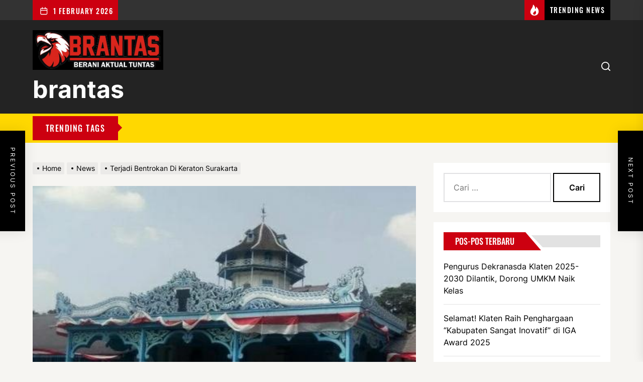

--- FILE ---
content_type: text/html; charset=UTF-8
request_url: https://brantas.co.id/terjadi-bentrokan-di-keraton-surakarta/
body_size: 16155
content:
<!DOCTYPE html>
<html class="no-js" lang="id">

<head>
    <meta charset="UTF-8">
    <meta name="viewport" content="width=device-width, initial-scale=1.0, maximum-scale=1.0, user-scalable=no" />
    <link rel="profile" href="https://gmpg.org/xfn/11">
    <meta name='robots' content='index, follow, max-image-preview:large, max-snippet:-1, max-video-preview:-1' />
	<style>img:is([sizes="auto" i], [sizes^="auto," i]) { contain-intrinsic-size: 3000px 1500px }</style>
	
	<!-- This site is optimized with the Yoast SEO plugin v19.8 - https://yoast.com/wordpress/plugins/seo/ -->
	<title>Terjadi Bentrokan Di Keraton Surakarta - brantas</title>
	<link rel="canonical" href="https://brantas.co.id/terjadi-bentrokan-di-keraton-surakarta/" />
	<meta property="og:locale" content="id_ID" />
	<meta property="og:type" content="article" />
	<meta property="og:title" content="Terjadi Bentrokan Di Keraton Surakarta - brantas" />
	<meta property="og:description" content="Brantas.co.id &#8211; Solo &#8211; Kericuhan dan bentrokan dikabarkan terjadi di Keraton Surakarta, Jumat (23/12/2022). Bentrokan yang diduga dipicu konflik internal keluarga tersebut menyebabkan sejumlah orang terluka. Bentrokan diduga terjadi antara pihak Paku Buwono XIII atau Hangabehi dengan kubu Lembaga Dewan Adat (LDA) pimpinan GKR Koes Moertiyah atau akrab disapa Gusti Moeng. Kapolresta Surakarta Kombes Pol [&hellip;]" />
	<meta property="og:url" content="https://brantas.co.id/terjadi-bentrokan-di-keraton-surakarta/" />
	<meta property="og:site_name" content="brantas" />
	<meta property="article:published_time" content="2022-12-24T04:15:44+00:00" />
	<meta property="og:image" content="https://brantas.co.id/wp-content/uploads/2022/12/IMG-20221224-WA0002.jpg" />
	<meta property="og:image:width" content="472" />
	<meta property="og:image:height" content="311" />
	<meta property="og:image:type" content="image/jpeg" />
	<meta name="author" content="brantasbaru" />
	<meta name="twitter:card" content="summary_large_image" />
	<meta name="twitter:label1" content="Ditulis oleh" />
	<meta name="twitter:data1" content="brantasbaru" />
	<meta name="twitter:label2" content="Estimasi waktu membaca" />
	<meta name="twitter:data2" content="2 menit" />
	<script type="application/ld+json" class="yoast-schema-graph">{"@context":"https://schema.org","@graph":[{"@type":"Article","@id":"https://brantas.co.id/terjadi-bentrokan-di-keraton-surakarta/#article","isPartOf":{"@id":"https://brantas.co.id/terjadi-bentrokan-di-keraton-surakarta/"},"author":{"name":"brantasbaru","@id":"https://brantas.co.id/#/schema/person/6956daac9a12953ced1050fcb3159860"},"headline":"Terjadi Bentrokan Di Keraton Surakarta","datePublished":"2022-12-24T04:15:44+00:00","dateModified":"2022-12-24T04:15:44+00:00","mainEntityOfPage":{"@id":"https://brantas.co.id/terjadi-bentrokan-di-keraton-surakarta/"},"wordCount":244,"commentCount":0,"publisher":{"@id":"https://brantas.co.id/#organization"},"image":{"@id":"https://brantas.co.id/terjadi-bentrokan-di-keraton-surakarta/#primaryimage"},"thumbnailUrl":"https://brantas.co.id/wp-content/uploads/2022/12/IMG-20221224-WA0002.jpg","articleSection":["Hukum","News","Umum"],"inLanguage":"id","potentialAction":[{"@type":"CommentAction","name":"Comment","target":["https://brantas.co.id/terjadi-bentrokan-di-keraton-surakarta/#respond"]}]},{"@type":"WebPage","@id":"https://brantas.co.id/terjadi-bentrokan-di-keraton-surakarta/","url":"https://brantas.co.id/terjadi-bentrokan-di-keraton-surakarta/","name":"Terjadi Bentrokan Di Keraton Surakarta - brantas","isPartOf":{"@id":"https://brantas.co.id/#website"},"primaryImageOfPage":{"@id":"https://brantas.co.id/terjadi-bentrokan-di-keraton-surakarta/#primaryimage"},"image":{"@id":"https://brantas.co.id/terjadi-bentrokan-di-keraton-surakarta/#primaryimage"},"thumbnailUrl":"https://brantas.co.id/wp-content/uploads/2022/12/IMG-20221224-WA0002.jpg","datePublished":"2022-12-24T04:15:44+00:00","dateModified":"2022-12-24T04:15:44+00:00","breadcrumb":{"@id":"https://brantas.co.id/terjadi-bentrokan-di-keraton-surakarta/#breadcrumb"},"inLanguage":"id","potentialAction":[{"@type":"ReadAction","target":["https://brantas.co.id/terjadi-bentrokan-di-keraton-surakarta/"]}]},{"@type":"ImageObject","inLanguage":"id","@id":"https://brantas.co.id/terjadi-bentrokan-di-keraton-surakarta/#primaryimage","url":"https://brantas.co.id/wp-content/uploads/2022/12/IMG-20221224-WA0002.jpg","contentUrl":"https://brantas.co.id/wp-content/uploads/2022/12/IMG-20221224-WA0002.jpg","width":472,"height":311},{"@type":"BreadcrumbList","@id":"https://brantas.co.id/terjadi-bentrokan-di-keraton-surakarta/#breadcrumb","itemListElement":[{"@type":"ListItem","position":1,"name":"Beranda","item":"https://brantas.co.id/"},{"@type":"ListItem","position":2,"name":"Terjadi Bentrokan Di Keraton Surakarta"}]},{"@type":"WebSite","@id":"https://brantas.co.id/#website","url":"https://brantas.co.id/","name":"brantas","description":"","publisher":{"@id":"https://brantas.co.id/#organization"},"potentialAction":[{"@type":"SearchAction","target":{"@type":"EntryPoint","urlTemplate":"https://brantas.co.id/?s={search_term_string}"},"query-input":"required name=search_term_string"}],"inLanguage":"id"},{"@type":"Organization","@id":"https://brantas.co.id/#organization","name":"brantas","url":"https://brantas.co.id/","sameAs":[],"logo":{"@type":"ImageObject","inLanguage":"id","@id":"https://brantas.co.id/#/schema/logo/image/","url":"https://brantas.co.id/wp-content/uploads/2021/08/WhatsApp-Image-2021-06-29-at-11.45.02-AM.jpeg","contentUrl":"https://brantas.co.id/wp-content/uploads/2021/08/WhatsApp-Image-2021-06-29-at-11.45.02-AM.jpeg","width":559,"height":169,"caption":"brantas"},"image":{"@id":"https://brantas.co.id/#/schema/logo/image/"}},{"@type":"Person","@id":"https://brantas.co.id/#/schema/person/6956daac9a12953ced1050fcb3159860","name":"brantasbaru","image":{"@type":"ImageObject","inLanguage":"id","@id":"https://brantas.co.id/#/schema/person/image/","url":"https://secure.gravatar.com/avatar/f7a17a3ee2de156adbc91829c0722783377c3b6d274d23dbbc74deb1fbc3d32c?s=96&d=mm&r=g","contentUrl":"https://secure.gravatar.com/avatar/f7a17a3ee2de156adbc91829c0722783377c3b6d274d23dbbc74deb1fbc3d32c?s=96&d=mm&r=g","caption":"brantasbaru"},"sameAs":["https://brantas.co.id"],"url":"https://brantas.co.id/author/brantasbaru/"}]}</script>
	<!-- / Yoast SEO plugin. -->


<link rel="alternate" type="application/rss+xml" title="brantas &raquo; Feed" href="https://brantas.co.id/feed/" />
<link rel="alternate" type="application/rss+xml" title="brantas &raquo; Umpan Komentar" href="https://brantas.co.id/comments/feed/" />
<link rel="alternate" type="application/rss+xml" title="brantas &raquo; Terjadi Bentrokan Di Keraton Surakarta Umpan Komentar" href="https://brantas.co.id/terjadi-bentrokan-di-keraton-surakarta/feed/" />
<script>
window._wpemojiSettings = {"baseUrl":"https:\/\/s.w.org\/images\/core\/emoji\/15.1.0\/72x72\/","ext":".png","svgUrl":"https:\/\/s.w.org\/images\/core\/emoji\/15.1.0\/svg\/","svgExt":".svg","source":{"concatemoji":"https:\/\/brantas.co.id\/wp-includes\/js\/wp-emoji-release.min.js?ver=6.8"}};
/*! This file is auto-generated */
!function(i,n){var o,s,e;function c(e){try{var t={supportTests:e,timestamp:(new Date).valueOf()};sessionStorage.setItem(o,JSON.stringify(t))}catch(e){}}function p(e,t,n){e.clearRect(0,0,e.canvas.width,e.canvas.height),e.fillText(t,0,0);var t=new Uint32Array(e.getImageData(0,0,e.canvas.width,e.canvas.height).data),r=(e.clearRect(0,0,e.canvas.width,e.canvas.height),e.fillText(n,0,0),new Uint32Array(e.getImageData(0,0,e.canvas.width,e.canvas.height).data));return t.every(function(e,t){return e===r[t]})}function u(e,t,n){switch(t){case"flag":return n(e,"\ud83c\udff3\ufe0f\u200d\u26a7\ufe0f","\ud83c\udff3\ufe0f\u200b\u26a7\ufe0f")?!1:!n(e,"\ud83c\uddfa\ud83c\uddf3","\ud83c\uddfa\u200b\ud83c\uddf3")&&!n(e,"\ud83c\udff4\udb40\udc67\udb40\udc62\udb40\udc65\udb40\udc6e\udb40\udc67\udb40\udc7f","\ud83c\udff4\u200b\udb40\udc67\u200b\udb40\udc62\u200b\udb40\udc65\u200b\udb40\udc6e\u200b\udb40\udc67\u200b\udb40\udc7f");case"emoji":return!n(e,"\ud83d\udc26\u200d\ud83d\udd25","\ud83d\udc26\u200b\ud83d\udd25")}return!1}function f(e,t,n){var r="undefined"!=typeof WorkerGlobalScope&&self instanceof WorkerGlobalScope?new OffscreenCanvas(300,150):i.createElement("canvas"),a=r.getContext("2d",{willReadFrequently:!0}),o=(a.textBaseline="top",a.font="600 32px Arial",{});return e.forEach(function(e){o[e]=t(a,e,n)}),o}function t(e){var t=i.createElement("script");t.src=e,t.defer=!0,i.head.appendChild(t)}"undefined"!=typeof Promise&&(o="wpEmojiSettingsSupports",s=["flag","emoji"],n.supports={everything:!0,everythingExceptFlag:!0},e=new Promise(function(e){i.addEventListener("DOMContentLoaded",e,{once:!0})}),new Promise(function(t){var n=function(){try{var e=JSON.parse(sessionStorage.getItem(o));if("object"==typeof e&&"number"==typeof e.timestamp&&(new Date).valueOf()<e.timestamp+604800&&"object"==typeof e.supportTests)return e.supportTests}catch(e){}return null}();if(!n){if("undefined"!=typeof Worker&&"undefined"!=typeof OffscreenCanvas&&"undefined"!=typeof URL&&URL.createObjectURL&&"undefined"!=typeof Blob)try{var e="postMessage("+f.toString()+"("+[JSON.stringify(s),u.toString(),p.toString()].join(",")+"));",r=new Blob([e],{type:"text/javascript"}),a=new Worker(URL.createObjectURL(r),{name:"wpTestEmojiSupports"});return void(a.onmessage=function(e){c(n=e.data),a.terminate(),t(n)})}catch(e){}c(n=f(s,u,p))}t(n)}).then(function(e){for(var t in e)n.supports[t]=e[t],n.supports.everything=n.supports.everything&&n.supports[t],"flag"!==t&&(n.supports.everythingExceptFlag=n.supports.everythingExceptFlag&&n.supports[t]);n.supports.everythingExceptFlag=n.supports.everythingExceptFlag&&!n.supports.flag,n.DOMReady=!1,n.readyCallback=function(){n.DOMReady=!0}}).then(function(){return e}).then(function(){var e;n.supports.everything||(n.readyCallback(),(e=n.source||{}).concatemoji?t(e.concatemoji):e.wpemoji&&e.twemoji&&(t(e.twemoji),t(e.wpemoji)))}))}((window,document),window._wpemojiSettings);
</script>
<style id='wp-emoji-styles-inline-css'>

	img.wp-smiley, img.emoji {
		display: inline !important;
		border: none !important;
		box-shadow: none !important;
		height: 1em !important;
		width: 1em !important;
		margin: 0 0.07em !important;
		vertical-align: -0.1em !important;
		background: none !important;
		padding: 0 !important;
	}
</style>
<link rel='stylesheet' id='wp-block-library-css' href='https://brantas.co.id/wp-includes/css/dist/block-library/style.min.css?ver=6.8' media='all' />
<style id='classic-theme-styles-inline-css'>
/*! This file is auto-generated */
.wp-block-button__link{color:#fff;background-color:#32373c;border-radius:9999px;box-shadow:none;text-decoration:none;padding:calc(.667em + 2px) calc(1.333em + 2px);font-size:1.125em}.wp-block-file__button{background:#32373c;color:#fff;text-decoration:none}
</style>
<style id='global-styles-inline-css'>
:root{--wp--preset--aspect-ratio--square: 1;--wp--preset--aspect-ratio--4-3: 4/3;--wp--preset--aspect-ratio--3-4: 3/4;--wp--preset--aspect-ratio--3-2: 3/2;--wp--preset--aspect-ratio--2-3: 2/3;--wp--preset--aspect-ratio--16-9: 16/9;--wp--preset--aspect-ratio--9-16: 9/16;--wp--preset--color--black: #000000;--wp--preset--color--cyan-bluish-gray: #abb8c3;--wp--preset--color--white: #ffffff;--wp--preset--color--pale-pink: #f78da7;--wp--preset--color--vivid-red: #cf2e2e;--wp--preset--color--luminous-vivid-orange: #ff6900;--wp--preset--color--luminous-vivid-amber: #fcb900;--wp--preset--color--light-green-cyan: #7bdcb5;--wp--preset--color--vivid-green-cyan: #00d084;--wp--preset--color--pale-cyan-blue: #8ed1fc;--wp--preset--color--vivid-cyan-blue: #0693e3;--wp--preset--color--vivid-purple: #9b51e0;--wp--preset--gradient--vivid-cyan-blue-to-vivid-purple: linear-gradient(135deg,rgba(6,147,227,1) 0%,rgb(155,81,224) 100%);--wp--preset--gradient--light-green-cyan-to-vivid-green-cyan: linear-gradient(135deg,rgb(122,220,180) 0%,rgb(0,208,130) 100%);--wp--preset--gradient--luminous-vivid-amber-to-luminous-vivid-orange: linear-gradient(135deg,rgba(252,185,0,1) 0%,rgba(255,105,0,1) 100%);--wp--preset--gradient--luminous-vivid-orange-to-vivid-red: linear-gradient(135deg,rgba(255,105,0,1) 0%,rgb(207,46,46) 100%);--wp--preset--gradient--very-light-gray-to-cyan-bluish-gray: linear-gradient(135deg,rgb(238,238,238) 0%,rgb(169,184,195) 100%);--wp--preset--gradient--cool-to-warm-spectrum: linear-gradient(135deg,rgb(74,234,220) 0%,rgb(151,120,209) 20%,rgb(207,42,186) 40%,rgb(238,44,130) 60%,rgb(251,105,98) 80%,rgb(254,248,76) 100%);--wp--preset--gradient--blush-light-purple: linear-gradient(135deg,rgb(255,206,236) 0%,rgb(152,150,240) 100%);--wp--preset--gradient--blush-bordeaux: linear-gradient(135deg,rgb(254,205,165) 0%,rgb(254,45,45) 50%,rgb(107,0,62) 100%);--wp--preset--gradient--luminous-dusk: linear-gradient(135deg,rgb(255,203,112) 0%,rgb(199,81,192) 50%,rgb(65,88,208) 100%);--wp--preset--gradient--pale-ocean: linear-gradient(135deg,rgb(255,245,203) 0%,rgb(182,227,212) 50%,rgb(51,167,181) 100%);--wp--preset--gradient--electric-grass: linear-gradient(135deg,rgb(202,248,128) 0%,rgb(113,206,126) 100%);--wp--preset--gradient--midnight: linear-gradient(135deg,rgb(2,3,129) 0%,rgb(40,116,252) 100%);--wp--preset--font-size--small: 13px;--wp--preset--font-size--medium: 20px;--wp--preset--font-size--large: 36px;--wp--preset--font-size--x-large: 42px;--wp--preset--spacing--20: 0.44rem;--wp--preset--spacing--30: 0.67rem;--wp--preset--spacing--40: 1rem;--wp--preset--spacing--50: 1.5rem;--wp--preset--spacing--60: 2.25rem;--wp--preset--spacing--70: 3.38rem;--wp--preset--spacing--80: 5.06rem;--wp--preset--shadow--natural: 6px 6px 9px rgba(0, 0, 0, 0.2);--wp--preset--shadow--deep: 12px 12px 50px rgba(0, 0, 0, 0.4);--wp--preset--shadow--sharp: 6px 6px 0px rgba(0, 0, 0, 0.2);--wp--preset--shadow--outlined: 6px 6px 0px -3px rgba(255, 255, 255, 1), 6px 6px rgba(0, 0, 0, 1);--wp--preset--shadow--crisp: 6px 6px 0px rgba(0, 0, 0, 1);}:where(.is-layout-flex){gap: 0.5em;}:where(.is-layout-grid){gap: 0.5em;}body .is-layout-flex{display: flex;}.is-layout-flex{flex-wrap: wrap;align-items: center;}.is-layout-flex > :is(*, div){margin: 0;}body .is-layout-grid{display: grid;}.is-layout-grid > :is(*, div){margin: 0;}:where(.wp-block-columns.is-layout-flex){gap: 2em;}:where(.wp-block-columns.is-layout-grid){gap: 2em;}:where(.wp-block-post-template.is-layout-flex){gap: 1.25em;}:where(.wp-block-post-template.is-layout-grid){gap: 1.25em;}.has-black-color{color: var(--wp--preset--color--black) !important;}.has-cyan-bluish-gray-color{color: var(--wp--preset--color--cyan-bluish-gray) !important;}.has-white-color{color: var(--wp--preset--color--white) !important;}.has-pale-pink-color{color: var(--wp--preset--color--pale-pink) !important;}.has-vivid-red-color{color: var(--wp--preset--color--vivid-red) !important;}.has-luminous-vivid-orange-color{color: var(--wp--preset--color--luminous-vivid-orange) !important;}.has-luminous-vivid-amber-color{color: var(--wp--preset--color--luminous-vivid-amber) !important;}.has-light-green-cyan-color{color: var(--wp--preset--color--light-green-cyan) !important;}.has-vivid-green-cyan-color{color: var(--wp--preset--color--vivid-green-cyan) !important;}.has-pale-cyan-blue-color{color: var(--wp--preset--color--pale-cyan-blue) !important;}.has-vivid-cyan-blue-color{color: var(--wp--preset--color--vivid-cyan-blue) !important;}.has-vivid-purple-color{color: var(--wp--preset--color--vivid-purple) !important;}.has-black-background-color{background-color: var(--wp--preset--color--black) !important;}.has-cyan-bluish-gray-background-color{background-color: var(--wp--preset--color--cyan-bluish-gray) !important;}.has-white-background-color{background-color: var(--wp--preset--color--white) !important;}.has-pale-pink-background-color{background-color: var(--wp--preset--color--pale-pink) !important;}.has-vivid-red-background-color{background-color: var(--wp--preset--color--vivid-red) !important;}.has-luminous-vivid-orange-background-color{background-color: var(--wp--preset--color--luminous-vivid-orange) !important;}.has-luminous-vivid-amber-background-color{background-color: var(--wp--preset--color--luminous-vivid-amber) !important;}.has-light-green-cyan-background-color{background-color: var(--wp--preset--color--light-green-cyan) !important;}.has-vivid-green-cyan-background-color{background-color: var(--wp--preset--color--vivid-green-cyan) !important;}.has-pale-cyan-blue-background-color{background-color: var(--wp--preset--color--pale-cyan-blue) !important;}.has-vivid-cyan-blue-background-color{background-color: var(--wp--preset--color--vivid-cyan-blue) !important;}.has-vivid-purple-background-color{background-color: var(--wp--preset--color--vivid-purple) !important;}.has-black-border-color{border-color: var(--wp--preset--color--black) !important;}.has-cyan-bluish-gray-border-color{border-color: var(--wp--preset--color--cyan-bluish-gray) !important;}.has-white-border-color{border-color: var(--wp--preset--color--white) !important;}.has-pale-pink-border-color{border-color: var(--wp--preset--color--pale-pink) !important;}.has-vivid-red-border-color{border-color: var(--wp--preset--color--vivid-red) !important;}.has-luminous-vivid-orange-border-color{border-color: var(--wp--preset--color--luminous-vivid-orange) !important;}.has-luminous-vivid-amber-border-color{border-color: var(--wp--preset--color--luminous-vivid-amber) !important;}.has-light-green-cyan-border-color{border-color: var(--wp--preset--color--light-green-cyan) !important;}.has-vivid-green-cyan-border-color{border-color: var(--wp--preset--color--vivid-green-cyan) !important;}.has-pale-cyan-blue-border-color{border-color: var(--wp--preset--color--pale-cyan-blue) !important;}.has-vivid-cyan-blue-border-color{border-color: var(--wp--preset--color--vivid-cyan-blue) !important;}.has-vivid-purple-border-color{border-color: var(--wp--preset--color--vivid-purple) !important;}.has-vivid-cyan-blue-to-vivid-purple-gradient-background{background: var(--wp--preset--gradient--vivid-cyan-blue-to-vivid-purple) !important;}.has-light-green-cyan-to-vivid-green-cyan-gradient-background{background: var(--wp--preset--gradient--light-green-cyan-to-vivid-green-cyan) !important;}.has-luminous-vivid-amber-to-luminous-vivid-orange-gradient-background{background: var(--wp--preset--gradient--luminous-vivid-amber-to-luminous-vivid-orange) !important;}.has-luminous-vivid-orange-to-vivid-red-gradient-background{background: var(--wp--preset--gradient--luminous-vivid-orange-to-vivid-red) !important;}.has-very-light-gray-to-cyan-bluish-gray-gradient-background{background: var(--wp--preset--gradient--very-light-gray-to-cyan-bluish-gray) !important;}.has-cool-to-warm-spectrum-gradient-background{background: var(--wp--preset--gradient--cool-to-warm-spectrum) !important;}.has-blush-light-purple-gradient-background{background: var(--wp--preset--gradient--blush-light-purple) !important;}.has-blush-bordeaux-gradient-background{background: var(--wp--preset--gradient--blush-bordeaux) !important;}.has-luminous-dusk-gradient-background{background: var(--wp--preset--gradient--luminous-dusk) !important;}.has-pale-ocean-gradient-background{background: var(--wp--preset--gradient--pale-ocean) !important;}.has-electric-grass-gradient-background{background: var(--wp--preset--gradient--electric-grass) !important;}.has-midnight-gradient-background{background: var(--wp--preset--gradient--midnight) !important;}.has-small-font-size{font-size: var(--wp--preset--font-size--small) !important;}.has-medium-font-size{font-size: var(--wp--preset--font-size--medium) !important;}.has-large-font-size{font-size: var(--wp--preset--font-size--large) !important;}.has-x-large-font-size{font-size: var(--wp--preset--font-size--x-large) !important;}
:where(.wp-block-post-template.is-layout-flex){gap: 1.25em;}:where(.wp-block-post-template.is-layout-grid){gap: 1.25em;}
:where(.wp-block-columns.is-layout-flex){gap: 2em;}:where(.wp-block-columns.is-layout-grid){gap: 2em;}
:root :where(.wp-block-pullquote){font-size: 1.5em;line-height: 1.6;}
</style>
<link rel='stylesheet' id='thevoice-google-fonts-css' href='https://brantas.co.id/wp-content/fonts/b7236f8495a6bb32fae3c2e21bbbb79c.css?ver=1.0.6' media='all' />
<link rel='stylesheet' id='magnific-popup-css' href='https://brantas.co.id/wp-content/themes/thevoice/assets/lib/magnific-popup/magnific-popup.css?ver=6.8' media='all' />
<link rel='stylesheet' id='slick-css' href='https://brantas.co.id/wp-content/themes/thevoice/assets/lib/slick/css/slick.min.css?ver=6.8' media='all' />
<link rel='stylesheet' id='thevoice-style-css' href='https://brantas.co.id/wp-content/themes/thevoice/style.css?ver=1.0.6' media='all' />
<script src="https://brantas.co.id/wp-includes/js/jquery/jquery.min.js?ver=3.7.1" id="jquery-core-js"></script>
<script src="https://brantas.co.id/wp-includes/js/jquery/jquery-migrate.min.js?ver=3.4.1" id="jquery-migrate-js"></script>
<link rel="https://api.w.org/" href="https://brantas.co.id/wp-json/" /><link rel="alternate" title="JSON" type="application/json" href="https://brantas.co.id/wp-json/wp/v2/posts/2106" /><link rel="EditURI" type="application/rsd+xml" title="RSD" href="https://brantas.co.id/xmlrpc.php?rsd" />
<meta name="generator" content="WordPress 6.8" />
<link rel='shortlink' href='https://brantas.co.id/?p=2106' />
<link rel="alternate" title="oEmbed (JSON)" type="application/json+oembed" href="https://brantas.co.id/wp-json/oembed/1.0/embed?url=https%3A%2F%2Fbrantas.co.id%2Fterjadi-bentrokan-di-keraton-surakarta%2F" />
<link rel="alternate" title="oEmbed (XML)" type="text/xml+oembed" href="https://brantas.co.id/wp-json/oembed/1.0/embed?url=https%3A%2F%2Fbrantas.co.id%2Fterjadi-bentrokan-di-keraton-surakarta%2F&#038;format=xml" />

		<script>document.documentElement.className = document.documentElement.className.replace( 'no-js', 'js' );</script>
	
	<style>.recentcomments a{display:inline !important;padding:0 !important;margin:0 !important;}</style><link rel="icon" href="https://brantas.co.id/wp-content/uploads/2021/08/cropped-WhatsApp-Image-2021-06-29-at-11.45.02-AM-32x32.png" sizes="32x32" />
<link rel="icon" href="https://brantas.co.id/wp-content/uploads/2021/08/cropped-WhatsApp-Image-2021-06-29-at-11.45.02-AM-192x192.png" sizes="192x192" />
<link rel="apple-touch-icon" href="https://brantas.co.id/wp-content/uploads/2021/08/cropped-WhatsApp-Image-2021-06-29-at-11.45.02-AM-180x180.png" />
<meta name="msapplication-TileImage" content="https://brantas.co.id/wp-content/uploads/2021/08/cropped-WhatsApp-Image-2021-06-29-at-11.45.02-AM-270x270.png" />
<style type='text/css' media='all'>                #theme-block-2 {
            background-color: #f6f5f2;
            margin-bottom: 4rem;
            padding-top: 4rem;
            }
            #theme-block-2 .block-title-wrapper .block-title::after{
            border-left-color: #f6f5f2;
            }
                        #theme-block-3 {
            background-color: #f6f5f2;
            margin-bottom: 4rem;
            padding-top: 4rem;
            }
            #theme-block-3 .block-title-wrapper .block-title::after{
            border-left-color: #f6f5f2;
            }
                        #theme-block-5 {
            background-color: #161617;
            margin-bottom: 4rem;
            padding-top: 4rem;
            }
            #theme-block-5 .block-title-wrapper .block-title::after{
            border-left-color: #161617;
            }
                .site-logo .custom-logo{
    max-width:  260px;
    }
    </style></head>

<body class="wp-singular post-template-default single single-post postid-2106 single-format-standard wp-custom-logo wp-theme-thevoice right-sidebar twp-single-default">



    <div class="preloader hide-no-js">
        <div class="preloader-wrapper">
            <span class="dot"></span>
            <div class="dots">
                <span></span>
                <span></span>
                <span></span>
            </div>
        </div>
    </div>



            <div id="site-topbar" class="theme-topbar">
                
                
            <div class="wrapper header-wrapper">
                <div class="header-item header-item-left">
                    <div class="topbar-controls">
                                                    <div class="topbar-control">
                                <div class="top-nav-date">
                                    <span class="topbar-date-icon"><svg class="svg-icon" aria-hidden="true" role="img" focusable="false" xmlns="http://www.w3.org/2000/svg" width="20" height="20" viewBox="0 0 20 20"><path fill="currentColor" d="M4.60069444,4.09375 L3.25,4.09375 C2.47334957,4.09375 1.84375,4.72334957 1.84375,5.5 L1.84375,7.26736111 L16.15625,7.26736111 L16.15625,5.5 C16.15625,4.72334957 15.5266504,4.09375 14.75,4.09375 L13.3993056,4.09375 L13.3993056,4.55555556 C13.3993056,5.02154581 13.0215458,5.39930556 12.5555556,5.39930556 C12.0895653,5.39930556 11.7118056,5.02154581 11.7118056,4.55555556 L11.7118056,4.09375 L6.28819444,4.09375 L6.28819444,4.55555556 C6.28819444,5.02154581 5.9104347,5.39930556 5.44444444,5.39930556 C4.97845419,5.39930556 4.60069444,5.02154581 4.60069444,4.55555556 L4.60069444,4.09375 Z M6.28819444,2.40625 L11.7118056,2.40625 L11.7118056,1 C11.7118056,0.534009742 12.0895653,0.15625 12.5555556,0.15625 C13.0215458,0.15625 13.3993056,0.534009742 13.3993056,1 L13.3993056,2.40625 L14.75,2.40625 C16.4586309,2.40625 17.84375,3.79136906 17.84375,5.5 L17.84375,15.875 C17.84375,17.5836309 16.4586309,18.96875 14.75,18.96875 L3.25,18.96875 C1.54136906,18.96875 0.15625,17.5836309 0.15625,15.875 L0.15625,5.5 C0.15625,3.79136906 1.54136906,2.40625 3.25,2.40625 L4.60069444,2.40625 L4.60069444,1 C4.60069444,0.534009742 4.97845419,0.15625 5.44444444,0.15625 C5.9104347,0.15625 6.28819444,0.534009742 6.28819444,1 L6.28819444,2.40625 Z M1.84375,8.95486111 L1.84375,15.875 C1.84375,16.6516504 2.47334957,17.28125 3.25,17.28125 L14.75,17.28125 C15.5266504,17.28125 16.15625,16.6516504 16.15625,15.875 L16.15625,8.95486111 L1.84375,8.95486111 Z" /></svg></span>
                                    <span class="topbar-date-label">1 February 2026</span>
                                </div>
                            </div>
                                            </div>
                </div>

                <div class="header-item header-item-right">
                                            <div class="topbar-trending">
                            <button type="button" class="navbar-control navbar-control-trending-news">
                                <span class="navbar-control-trigger" tabindex="-1">
                                    <span class="navbar-controller">
                                        <span class="navbar-control-icon">
                                            <svg class="svg-icon" aria-hidden="true" role="img" focusable="false" xmlns="http://www.w3.org/2000/svg" width="22" height="22" viewBox="0 0 24 24"><path fill="currentColor" d="M8.625 0c.61 7.189-5.625 9.664-5.625 15.996 0 4.301 3.069 7.972 9 8.004 5.931.032 9-4.414 9-8.956 0-4.141-2.062-8.046-5.952-10.474.924 2.607-.306 4.988-1.501 5.808.07-3.337-1.125-8.289-4.922-10.378zm4.711 13c3.755 3.989 1.449 9-1.567 9-1.835 0-2.779-1.265-2.769-2.577.019-2.433 2.737-2.435 4.336-6.423z" /></svg>                                        </span>
                                        <span class="navbar-control-label">
                                            Trending News                                        </span>
                                    </span>
                                </span>
                            </button>
                        </div>
                    
                                    </div>
            </div>

        
                
            <div class="trending-news-main-wrap">
               <div class="wrapper">
                    <div class="column-row">

                        <a href="javascript:void(0)" class="thevoice-skip-link-start"></a>

                        <div class="column column-12">
                            <button type="button" id="trending-collapse">
                                <svg class="svg-icon" aria-hidden="true" role="img" focusable="false" xmlns="http://www.w3.org/2000/svg" width="16" height="16" viewBox="0 0 16 16"><polygon fill="currentColor" fill-rule="evenodd" points="6.852 7.649 .399 1.195 1.445 .149 7.899 6.602 14.352 .149 15.399 1.195 8.945 7.649 15.399 14.102 14.352 15.149 7.899 8.695 1.445 15.149 .399 14.102" /></svg>                            </button>
                        </div>

                                                    <div class="column column-4 column-sm-6">

                                <article id="theme-post-3102" class="news-article news-article-bg mb-20 post-3102 post type-post status-publish format-standard has-post-thumbnail hentry category-ekonomi category-news">
                                    <div class="column-row">

                                        
                                            <div class="column column-4">

                                                <div class="data-bg data-bg-thumbnail" data-background="https://brantas.co.id/wp-content/uploads/2025/12/IMG-20251211-WA0029-150x150.jpg">

                                                                                                        <a class="img-link" href="https://brantas.co.id/pengurus-dekranasda-klaten-2025-2030-dilantik-dorong-umkm-naik-kelas/" tabindex="0"></a>

                                                    <div class="trend-item">
                                                        <span class="number"> 1</span>
                                                    </div>
                                        
                                                </div>


                                            </div>

                                        
                                        <div class="column column-8">
                                            <div class="article-content">

                                                <h3 class="entry-title entry-title-small">
                                                    <a href="https://brantas.co.id/pengurus-dekranasda-klaten-2025-2030-dilantik-dorong-umkm-naik-kelas/" tabindex="0" rel="bookmark" title="Pengurus Dekranasda Klaten 2025-2030 Dilantik, Dorong UMKM Naik Kelas">Pengurus Dekranasda Klaten 2025-2030 Dilantik, Dorong UMKM Naik Kelas</a>
                                                </h3>

                                                <div class="entry-meta">
                                                    <div class="entry-meta-item entry-meta-date"><span class="entry-meta-icon calendar-icon"> <svg class="svg-icon" aria-hidden="true" role="img" focusable="false" xmlns="http://www.w3.org/2000/svg" width="20" height="20" viewBox="0 0 20 20"><path fill="currentColor" d="M4.60069444,4.09375 L3.25,4.09375 C2.47334957,4.09375 1.84375,4.72334957 1.84375,5.5 L1.84375,7.26736111 L16.15625,7.26736111 L16.15625,5.5 C16.15625,4.72334957 15.5266504,4.09375 14.75,4.09375 L13.3993056,4.09375 L13.3993056,4.55555556 C13.3993056,5.02154581 13.0215458,5.39930556 12.5555556,5.39930556 C12.0895653,5.39930556 11.7118056,5.02154581 11.7118056,4.55555556 L11.7118056,4.09375 L6.28819444,4.09375 L6.28819444,4.55555556 C6.28819444,5.02154581 5.9104347,5.39930556 5.44444444,5.39930556 C4.97845419,5.39930556 4.60069444,5.02154581 4.60069444,4.55555556 L4.60069444,4.09375 Z M6.28819444,2.40625 L11.7118056,2.40625 L11.7118056,1 C11.7118056,0.534009742 12.0895653,0.15625 12.5555556,0.15625 C13.0215458,0.15625 13.3993056,0.534009742 13.3993056,1 L13.3993056,2.40625 L14.75,2.40625 C16.4586309,2.40625 17.84375,3.79136906 17.84375,5.5 L17.84375,15.875 C17.84375,17.5836309 16.4586309,18.96875 14.75,18.96875 L3.25,18.96875 C1.54136906,18.96875 0.15625,17.5836309 0.15625,15.875 L0.15625,5.5 C0.15625,3.79136906 1.54136906,2.40625 3.25,2.40625 L4.60069444,2.40625 L4.60069444,1 C4.60069444,0.534009742 4.97845419,0.15625 5.44444444,0.15625 C5.9104347,0.15625 6.28819444,0.534009742 6.28819444,1 L6.28819444,2.40625 Z M1.84375,8.95486111 L1.84375,15.875 C1.84375,16.6516504 2.47334957,17.28125 3.25,17.28125 L14.75,17.28125 C15.5266504,17.28125 16.15625,16.6516504 16.15625,15.875 L16.15625,8.95486111 L1.84375,8.95486111 Z" /></svg></span><span class="posted-on"><a href="https://brantas.co.id/2025/12/11/" rel="bookmark"><time class="entry-date published updated" datetime="2025-12-11T22:03:41+08:00">11 Desember 2025</time></a></span></div>                                                </div>

                                            </div>
                                        </div>

                                    </div>
                                </article>
                            </div>
                                                        <div class="column column-4 column-sm-6">

                                <article id="theme-post-3099" class="news-article news-article-bg mb-20 post-3099 post type-post status-publish format-standard has-post-thumbnail hentry category-news category-pemerintahan">
                                    <div class="column-row">

                                        
                                            <div class="column column-4">

                                                <div class="data-bg data-bg-thumbnail" data-background="https://brantas.co.id/wp-content/uploads/2025/12/IMG-20251211-WA0024-150x150.jpg">

                                                                                                        <a class="img-link" href="https://brantas.co.id/selamat-klaten-raih-penghargaan-kabupaten-sangat-inovatif-di-iga-award-2025/" tabindex="0"></a>

                                                    <div class="trend-item">
                                                        <span class="number"> 2</span>
                                                    </div>
                                        
                                                </div>


                                            </div>

                                        
                                        <div class="column column-8">
                                            <div class="article-content">

                                                <h3 class="entry-title entry-title-small">
                                                    <a href="https://brantas.co.id/selamat-klaten-raih-penghargaan-kabupaten-sangat-inovatif-di-iga-award-2025/" tabindex="0" rel="bookmark" title="Selamat! Klaten Raih Penghargaan “Kabupaten Sangat Inovatif” di IGA Award 2025">Selamat! Klaten Raih Penghargaan “Kabupaten Sangat Inovatif” di IGA Award 2025</a>
                                                </h3>

                                                <div class="entry-meta">
                                                    <div class="entry-meta-item entry-meta-date"><span class="entry-meta-icon calendar-icon"> <svg class="svg-icon" aria-hidden="true" role="img" focusable="false" xmlns="http://www.w3.org/2000/svg" width="20" height="20" viewBox="0 0 20 20"><path fill="currentColor" d="M4.60069444,4.09375 L3.25,4.09375 C2.47334957,4.09375 1.84375,4.72334957 1.84375,5.5 L1.84375,7.26736111 L16.15625,7.26736111 L16.15625,5.5 C16.15625,4.72334957 15.5266504,4.09375 14.75,4.09375 L13.3993056,4.09375 L13.3993056,4.55555556 C13.3993056,5.02154581 13.0215458,5.39930556 12.5555556,5.39930556 C12.0895653,5.39930556 11.7118056,5.02154581 11.7118056,4.55555556 L11.7118056,4.09375 L6.28819444,4.09375 L6.28819444,4.55555556 C6.28819444,5.02154581 5.9104347,5.39930556 5.44444444,5.39930556 C4.97845419,5.39930556 4.60069444,5.02154581 4.60069444,4.55555556 L4.60069444,4.09375 Z M6.28819444,2.40625 L11.7118056,2.40625 L11.7118056,1 C11.7118056,0.534009742 12.0895653,0.15625 12.5555556,0.15625 C13.0215458,0.15625 13.3993056,0.534009742 13.3993056,1 L13.3993056,2.40625 L14.75,2.40625 C16.4586309,2.40625 17.84375,3.79136906 17.84375,5.5 L17.84375,15.875 C17.84375,17.5836309 16.4586309,18.96875 14.75,18.96875 L3.25,18.96875 C1.54136906,18.96875 0.15625,17.5836309 0.15625,15.875 L0.15625,5.5 C0.15625,3.79136906 1.54136906,2.40625 3.25,2.40625 L4.60069444,2.40625 L4.60069444,1 C4.60069444,0.534009742 4.97845419,0.15625 5.44444444,0.15625 C5.9104347,0.15625 6.28819444,0.534009742 6.28819444,1 L6.28819444,2.40625 Z M1.84375,8.95486111 L1.84375,15.875 C1.84375,16.6516504 2.47334957,17.28125 3.25,17.28125 L14.75,17.28125 C15.5266504,17.28125 16.15625,16.6516504 16.15625,15.875 L16.15625,8.95486111 L1.84375,8.95486111 Z" /></svg></span><span class="posted-on"><a href="https://brantas.co.id/2025/12/11/" rel="bookmark"><time class="entry-date published updated" datetime="2025-12-11T21:54:51+08:00">11 Desember 2025</time></a></span></div>                                                </div>

                                            </div>
                                        </div>

                                    </div>
                                </article>
                            </div>
                                                        <div class="column column-4 column-sm-6">

                                <article id="theme-post-3095" class="news-article news-article-bg mb-20 post-3095 post type-post status-publish format-standard has-post-thumbnail hentry category-news category-pemerintahan">
                                    <div class="column-row">

                                        
                                            <div class="column column-4">

                                                <div class="data-bg data-bg-thumbnail" data-background="https://brantas.co.id/wp-content/uploads/2025/12/IMG-20251210-WA0014-150x150.jpg">

                                                                                                        <a class="img-link" href="https://brantas.co.id/jaga-stabilitas-harga-pangan-bupati-klaten-gelar-pasar-murah-di-kecamatan-trucuk/" tabindex="0"></a>

                                                    <div class="trend-item">
                                                        <span class="number"> 3</span>
                                                    </div>
                                        
                                                </div>


                                            </div>

                                        
                                        <div class="column column-8">
                                            <div class="article-content">

                                                <h3 class="entry-title entry-title-small">
                                                    <a href="https://brantas.co.id/jaga-stabilitas-harga-pangan-bupati-klaten-gelar-pasar-murah-di-kecamatan-trucuk/" tabindex="0" rel="bookmark" title="Jaga Stabilitas Harga Pangan, Bupati Klaten Gelar Pasar Murah di Kecamatan Trucuk">Jaga Stabilitas Harga Pangan, Bupati Klaten Gelar Pasar Murah di Kecamatan Trucuk</a>
                                                </h3>

                                                <div class="entry-meta">
                                                    <div class="entry-meta-item entry-meta-date"><span class="entry-meta-icon calendar-icon"> <svg class="svg-icon" aria-hidden="true" role="img" focusable="false" xmlns="http://www.w3.org/2000/svg" width="20" height="20" viewBox="0 0 20 20"><path fill="currentColor" d="M4.60069444,4.09375 L3.25,4.09375 C2.47334957,4.09375 1.84375,4.72334957 1.84375,5.5 L1.84375,7.26736111 L16.15625,7.26736111 L16.15625,5.5 C16.15625,4.72334957 15.5266504,4.09375 14.75,4.09375 L13.3993056,4.09375 L13.3993056,4.55555556 C13.3993056,5.02154581 13.0215458,5.39930556 12.5555556,5.39930556 C12.0895653,5.39930556 11.7118056,5.02154581 11.7118056,4.55555556 L11.7118056,4.09375 L6.28819444,4.09375 L6.28819444,4.55555556 C6.28819444,5.02154581 5.9104347,5.39930556 5.44444444,5.39930556 C4.97845419,5.39930556 4.60069444,5.02154581 4.60069444,4.55555556 L4.60069444,4.09375 Z M6.28819444,2.40625 L11.7118056,2.40625 L11.7118056,1 C11.7118056,0.534009742 12.0895653,0.15625 12.5555556,0.15625 C13.0215458,0.15625 13.3993056,0.534009742 13.3993056,1 L13.3993056,2.40625 L14.75,2.40625 C16.4586309,2.40625 17.84375,3.79136906 17.84375,5.5 L17.84375,15.875 C17.84375,17.5836309 16.4586309,18.96875 14.75,18.96875 L3.25,18.96875 C1.54136906,18.96875 0.15625,17.5836309 0.15625,15.875 L0.15625,5.5 C0.15625,3.79136906 1.54136906,2.40625 3.25,2.40625 L4.60069444,2.40625 L4.60069444,1 C4.60069444,0.534009742 4.97845419,0.15625 5.44444444,0.15625 C5.9104347,0.15625 6.28819444,0.534009742 6.28819444,1 L6.28819444,2.40625 Z M1.84375,8.95486111 L1.84375,15.875 C1.84375,16.6516504 2.47334957,17.28125 3.25,17.28125 L14.75,17.28125 C15.5266504,17.28125 16.15625,16.6516504 16.15625,15.875 L16.15625,8.95486111 L1.84375,8.95486111 Z" /></svg></span><span class="posted-on"><a href="https://brantas.co.id/2025/12/10/" rel="bookmark"><time class="entry-date published updated" datetime="2025-12-10T15:11:32+08:00">10 Desember 2025</time></a></span></div>                                                </div>

                                            </div>
                                        </div>

                                    </div>
                                </article>
                            </div>
                                                        <div class="column column-4 column-sm-6">

                                <article id="theme-post-3092" class="news-article news-article-bg mb-20 post-3092 post type-post status-publish format-standard has-post-thumbnail hentry category-news category-pemerintahan">
                                    <div class="column-row">

                                        
                                            <div class="column column-4">

                                                <div class="data-bg data-bg-thumbnail" data-background="https://brantas.co.id/wp-content/uploads/2025/12/IMG-20251210-WA0017-150x150.jpg">

                                                                                                        <a class="img-link" href="https://brantas.co.id/forum-satu-data-klaten-2025-jadi-sinergi-data-untuk-pembangunan-berkelanjutan/" tabindex="0"></a>

                                                    <div class="trend-item">
                                                        <span class="number"> 4</span>
                                                    </div>
                                        
                                                </div>


                                            </div>

                                        
                                        <div class="column column-8">
                                            <div class="article-content">

                                                <h3 class="entry-title entry-title-small">
                                                    <a href="https://brantas.co.id/forum-satu-data-klaten-2025-jadi-sinergi-data-untuk-pembangunan-berkelanjutan/" tabindex="0" rel="bookmark" title="Forum Satu Data Klaten 2025, Jadi Sinergi Data Untuk Pembangunan Berkelanjutan">Forum Satu Data Klaten 2025, Jadi Sinergi Data Untuk Pembangunan Berkelanjutan</a>
                                                </h3>

                                                <div class="entry-meta">
                                                    <div class="entry-meta-item entry-meta-date"><span class="entry-meta-icon calendar-icon"> <svg class="svg-icon" aria-hidden="true" role="img" focusable="false" xmlns="http://www.w3.org/2000/svg" width="20" height="20" viewBox="0 0 20 20"><path fill="currentColor" d="M4.60069444,4.09375 L3.25,4.09375 C2.47334957,4.09375 1.84375,4.72334957 1.84375,5.5 L1.84375,7.26736111 L16.15625,7.26736111 L16.15625,5.5 C16.15625,4.72334957 15.5266504,4.09375 14.75,4.09375 L13.3993056,4.09375 L13.3993056,4.55555556 C13.3993056,5.02154581 13.0215458,5.39930556 12.5555556,5.39930556 C12.0895653,5.39930556 11.7118056,5.02154581 11.7118056,4.55555556 L11.7118056,4.09375 L6.28819444,4.09375 L6.28819444,4.55555556 C6.28819444,5.02154581 5.9104347,5.39930556 5.44444444,5.39930556 C4.97845419,5.39930556 4.60069444,5.02154581 4.60069444,4.55555556 L4.60069444,4.09375 Z M6.28819444,2.40625 L11.7118056,2.40625 L11.7118056,1 C11.7118056,0.534009742 12.0895653,0.15625 12.5555556,0.15625 C13.0215458,0.15625 13.3993056,0.534009742 13.3993056,1 L13.3993056,2.40625 L14.75,2.40625 C16.4586309,2.40625 17.84375,3.79136906 17.84375,5.5 L17.84375,15.875 C17.84375,17.5836309 16.4586309,18.96875 14.75,18.96875 L3.25,18.96875 C1.54136906,18.96875 0.15625,17.5836309 0.15625,15.875 L0.15625,5.5 C0.15625,3.79136906 1.54136906,2.40625 3.25,2.40625 L4.60069444,2.40625 L4.60069444,1 C4.60069444,0.534009742 4.97845419,0.15625 5.44444444,0.15625 C5.9104347,0.15625 6.28819444,0.534009742 6.28819444,1 L6.28819444,2.40625 Z M1.84375,8.95486111 L1.84375,15.875 C1.84375,16.6516504 2.47334957,17.28125 3.25,17.28125 L14.75,17.28125 C15.5266504,17.28125 16.15625,16.6516504 16.15625,15.875 L16.15625,8.95486111 L1.84375,8.95486111 Z" /></svg></span><span class="posted-on"><a href="https://brantas.co.id/2025/12/10/" rel="bookmark"><time class="entry-date published updated" datetime="2025-12-10T15:08:41+08:00">10 Desember 2025</time></a></span></div>                                                </div>

                                            </div>
                                        </div>

                                    </div>
                                </article>
                            </div>
                                                        <div class="column column-4 column-sm-6">

                                <article id="theme-post-3086" class="news-article news-article-bg mb-20 post-3086 post type-post status-publish format-standard has-post-thumbnail hentry category-news category-umum">
                                    <div class="column-row">

                                        
                                            <div class="column column-4">

                                                <div class="data-bg data-bg-thumbnail" data-background="https://brantas.co.id/wp-content/uploads/2025/12/IMG-20251205-WA0015-150x150.jpg">

                                                                                                        <a class="img-link" href="https://brantas.co.id/pemkab-klaten-luncurkan-program-jaminan-sosial-ketenagakerjaan-sasar-1-875-buruh-tani-tembakau/" tabindex="0"></a>

                                                    <div class="trend-item">
                                                        <span class="number"> 5</span>
                                                    </div>
                                        
                                                </div>


                                            </div>

                                        
                                        <div class="column column-8">
                                            <div class="article-content">

                                                <h3 class="entry-title entry-title-small">
                                                    <a href="https://brantas.co.id/pemkab-klaten-luncurkan-program-jaminan-sosial-ketenagakerjaan-sasar-1-875-buruh-tani-tembakau/" tabindex="0" rel="bookmark" title="Pemkab Klaten Luncurkan Program Jaminan Sosial Ketenagakerjaan, Sasar 1.875 Buruh Tani Tembakau">Pemkab Klaten Luncurkan Program Jaminan Sosial Ketenagakerjaan, Sasar 1.875 Buruh Tani Tembakau</a>
                                                </h3>

                                                <div class="entry-meta">
                                                    <div class="entry-meta-item entry-meta-date"><span class="entry-meta-icon calendar-icon"> <svg class="svg-icon" aria-hidden="true" role="img" focusable="false" xmlns="http://www.w3.org/2000/svg" width="20" height="20" viewBox="0 0 20 20"><path fill="currentColor" d="M4.60069444,4.09375 L3.25,4.09375 C2.47334957,4.09375 1.84375,4.72334957 1.84375,5.5 L1.84375,7.26736111 L16.15625,7.26736111 L16.15625,5.5 C16.15625,4.72334957 15.5266504,4.09375 14.75,4.09375 L13.3993056,4.09375 L13.3993056,4.55555556 C13.3993056,5.02154581 13.0215458,5.39930556 12.5555556,5.39930556 C12.0895653,5.39930556 11.7118056,5.02154581 11.7118056,4.55555556 L11.7118056,4.09375 L6.28819444,4.09375 L6.28819444,4.55555556 C6.28819444,5.02154581 5.9104347,5.39930556 5.44444444,5.39930556 C4.97845419,5.39930556 4.60069444,5.02154581 4.60069444,4.55555556 L4.60069444,4.09375 Z M6.28819444,2.40625 L11.7118056,2.40625 L11.7118056,1 C11.7118056,0.534009742 12.0895653,0.15625 12.5555556,0.15625 C13.0215458,0.15625 13.3993056,0.534009742 13.3993056,1 L13.3993056,2.40625 L14.75,2.40625 C16.4586309,2.40625 17.84375,3.79136906 17.84375,5.5 L17.84375,15.875 C17.84375,17.5836309 16.4586309,18.96875 14.75,18.96875 L3.25,18.96875 C1.54136906,18.96875 0.15625,17.5836309 0.15625,15.875 L0.15625,5.5 C0.15625,3.79136906 1.54136906,2.40625 3.25,2.40625 L4.60069444,2.40625 L4.60069444,1 C4.60069444,0.534009742 4.97845419,0.15625 5.44444444,0.15625 C5.9104347,0.15625 6.28819444,0.534009742 6.28819444,1 L6.28819444,2.40625 Z M1.84375,8.95486111 L1.84375,15.875 C1.84375,16.6516504 2.47334957,17.28125 3.25,17.28125 L14.75,17.28125 C15.5266504,17.28125 16.15625,16.6516504 16.15625,15.875 L16.15625,8.95486111 L1.84375,8.95486111 Z" /></svg></span><span class="posted-on"><a href="https://brantas.co.id/2025/12/05/" rel="bookmark"><time class="entry-date published updated" datetime="2025-12-05T23:55:25+08:00">5 Desember 2025</time></a></span></div>                                                </div>

                                            </div>
                                        </div>

                                    </div>
                                </article>
                            </div>
                                                        <div class="column column-4 column-sm-6">

                                <article id="theme-post-3083" class="news-article news-article-bg mb-20 post-3083 post type-post status-publish format-standard has-post-thumbnail hentry category-news category-pemerintahan">
                                    <div class="column-row">

                                        
                                            <div class="column column-4">

                                                <div class="data-bg data-bg-thumbnail" data-background="https://brantas.co.id/wp-content/uploads/2025/12/IMG-20251205-WA0009-150x150.jpg">

                                                                                                        <a class="img-link" href="https://brantas.co.id/pemkab-klaten-raih-penghargaan-pariwara-antikorupsi-2025/" tabindex="0"></a>

                                                    <div class="trend-item">
                                                        <span class="number"> 6</span>
                                                    </div>
                                        
                                                </div>


                                            </div>

                                        
                                        <div class="column column-8">
                                            <div class="article-content">

                                                <h3 class="entry-title entry-title-small">
                                                    <a href="https://brantas.co.id/pemkab-klaten-raih-penghargaan-pariwara-antikorupsi-2025/" tabindex="0" rel="bookmark" title="Pemkab Klaten Raih Penghargaan Pariwara Antikorupsi 2025">Pemkab Klaten Raih Penghargaan Pariwara Antikorupsi 2025</a>
                                                </h3>

                                                <div class="entry-meta">
                                                    <div class="entry-meta-item entry-meta-date"><span class="entry-meta-icon calendar-icon"> <svg class="svg-icon" aria-hidden="true" role="img" focusable="false" xmlns="http://www.w3.org/2000/svg" width="20" height="20" viewBox="0 0 20 20"><path fill="currentColor" d="M4.60069444,4.09375 L3.25,4.09375 C2.47334957,4.09375 1.84375,4.72334957 1.84375,5.5 L1.84375,7.26736111 L16.15625,7.26736111 L16.15625,5.5 C16.15625,4.72334957 15.5266504,4.09375 14.75,4.09375 L13.3993056,4.09375 L13.3993056,4.55555556 C13.3993056,5.02154581 13.0215458,5.39930556 12.5555556,5.39930556 C12.0895653,5.39930556 11.7118056,5.02154581 11.7118056,4.55555556 L11.7118056,4.09375 L6.28819444,4.09375 L6.28819444,4.55555556 C6.28819444,5.02154581 5.9104347,5.39930556 5.44444444,5.39930556 C4.97845419,5.39930556 4.60069444,5.02154581 4.60069444,4.55555556 L4.60069444,4.09375 Z M6.28819444,2.40625 L11.7118056,2.40625 L11.7118056,1 C11.7118056,0.534009742 12.0895653,0.15625 12.5555556,0.15625 C13.0215458,0.15625 13.3993056,0.534009742 13.3993056,1 L13.3993056,2.40625 L14.75,2.40625 C16.4586309,2.40625 17.84375,3.79136906 17.84375,5.5 L17.84375,15.875 C17.84375,17.5836309 16.4586309,18.96875 14.75,18.96875 L3.25,18.96875 C1.54136906,18.96875 0.15625,17.5836309 0.15625,15.875 L0.15625,5.5 C0.15625,3.79136906 1.54136906,2.40625 3.25,2.40625 L4.60069444,2.40625 L4.60069444,1 C4.60069444,0.534009742 4.97845419,0.15625 5.44444444,0.15625 C5.9104347,0.15625 6.28819444,0.534009742 6.28819444,1 L6.28819444,2.40625 Z M1.84375,8.95486111 L1.84375,15.875 C1.84375,16.6516504 2.47334957,17.28125 3.25,17.28125 L14.75,17.28125 C15.5266504,17.28125 16.15625,16.6516504 16.15625,15.875 L16.15625,8.95486111 L1.84375,8.95486111 Z" /></svg></span><span class="posted-on"><a href="https://brantas.co.id/2025/12/05/" rel="bookmark"><time class="entry-date published updated" datetime="2025-12-05T23:52:50+08:00">5 Desember 2025</time></a></span></div>                                                </div>

                                            </div>
                                        </div>

                                    </div>
                                </article>
                            </div>
                                                        <div class="column column-4 column-sm-6">

                                <article id="theme-post-3080" class="news-article news-article-bg mb-20 post-3080 post type-post status-publish format-standard has-post-thumbnail hentry category-news">
                                    <div class="column-row">

                                        
                                            <div class="column column-4">

                                                <div class="data-bg data-bg-thumbnail" data-background="https://brantas.co.id/wp-content/uploads/2025/12/IMG-20251205-WA0007-150x150.jpg">

                                                                                                        <a class="img-link" href="https://brantas.co.id/fkub-klaten-raih-peringkat-i-harmony-award-2025/" tabindex="0"></a>

                                                    <div class="trend-item">
                                                        <span class="number"> 7</span>
                                                    </div>
                                        
                                                </div>


                                            </div>

                                        
                                        <div class="column column-8">
                                            <div class="article-content">

                                                <h3 class="entry-title entry-title-small">
                                                    <a href="https://brantas.co.id/fkub-klaten-raih-peringkat-i-harmony-award-2025/" tabindex="0" rel="bookmark" title="FKUB Klaten Raih Peringkat I Harmony Award 2025">FKUB Klaten Raih Peringkat I Harmony Award 2025</a>
                                                </h3>

                                                <div class="entry-meta">
                                                    <div class="entry-meta-item entry-meta-date"><span class="entry-meta-icon calendar-icon"> <svg class="svg-icon" aria-hidden="true" role="img" focusable="false" xmlns="http://www.w3.org/2000/svg" width="20" height="20" viewBox="0 0 20 20"><path fill="currentColor" d="M4.60069444,4.09375 L3.25,4.09375 C2.47334957,4.09375 1.84375,4.72334957 1.84375,5.5 L1.84375,7.26736111 L16.15625,7.26736111 L16.15625,5.5 C16.15625,4.72334957 15.5266504,4.09375 14.75,4.09375 L13.3993056,4.09375 L13.3993056,4.55555556 C13.3993056,5.02154581 13.0215458,5.39930556 12.5555556,5.39930556 C12.0895653,5.39930556 11.7118056,5.02154581 11.7118056,4.55555556 L11.7118056,4.09375 L6.28819444,4.09375 L6.28819444,4.55555556 C6.28819444,5.02154581 5.9104347,5.39930556 5.44444444,5.39930556 C4.97845419,5.39930556 4.60069444,5.02154581 4.60069444,4.55555556 L4.60069444,4.09375 Z M6.28819444,2.40625 L11.7118056,2.40625 L11.7118056,1 C11.7118056,0.534009742 12.0895653,0.15625 12.5555556,0.15625 C13.0215458,0.15625 13.3993056,0.534009742 13.3993056,1 L13.3993056,2.40625 L14.75,2.40625 C16.4586309,2.40625 17.84375,3.79136906 17.84375,5.5 L17.84375,15.875 C17.84375,17.5836309 16.4586309,18.96875 14.75,18.96875 L3.25,18.96875 C1.54136906,18.96875 0.15625,17.5836309 0.15625,15.875 L0.15625,5.5 C0.15625,3.79136906 1.54136906,2.40625 3.25,2.40625 L4.60069444,2.40625 L4.60069444,1 C4.60069444,0.534009742 4.97845419,0.15625 5.44444444,0.15625 C5.9104347,0.15625 6.28819444,0.534009742 6.28819444,1 L6.28819444,2.40625 Z M1.84375,8.95486111 L1.84375,15.875 C1.84375,16.6516504 2.47334957,17.28125 3.25,17.28125 L14.75,17.28125 C15.5266504,17.28125 16.15625,16.6516504 16.15625,15.875 L16.15625,8.95486111 L1.84375,8.95486111 Z" /></svg></span><span class="posted-on"><a href="https://brantas.co.id/2025/12/05/" rel="bookmark"><time class="entry-date published updated" datetime="2025-12-05T23:50:16+08:00">5 Desember 2025</time></a></span></div>                                                </div>

                                            </div>
                                        </div>

                                    </div>
                                </article>
                            </div>
                                                        <div class="column column-4 column-sm-6">

                                <article id="theme-post-3077" class="news-article news-article-bg mb-20 post-3077 post type-post status-publish format-standard has-post-thumbnail hentry category-uncategorized">
                                    <div class="column-row">

                                        
                                            <div class="column column-4">

                                                <div class="data-bg data-bg-thumbnail" data-background="https://brantas.co.id/wp-content/uploads/2025/12/IMG-20251205-WA0001-150x150.jpg">

                                                                                                        <a class="img-link" href="https://brantas.co.id/klaten-raih-peringkat-5-terbaik-nasional-kategori-stbm-paripurna/" tabindex="0"></a>

                                                    <div class="trend-item">
                                                        <span class="number"> 8</span>
                                                    </div>
                                        
                                                </div>


                                            </div>

                                        
                                        <div class="column column-8">
                                            <div class="article-content">

                                                <h3 class="entry-title entry-title-small">
                                                    <a href="https://brantas.co.id/klaten-raih-peringkat-5-terbaik-nasional-kategori-stbm-paripurna/" tabindex="0" rel="bookmark" title="Klaten Raih Peringkat 5 Terbaik Nasional Kategori STBM Paripurna">Klaten Raih Peringkat 5 Terbaik Nasional Kategori STBM Paripurna</a>
                                                </h3>

                                                <div class="entry-meta">
                                                    <div class="entry-meta-item entry-meta-date"><span class="entry-meta-icon calendar-icon"> <svg class="svg-icon" aria-hidden="true" role="img" focusable="false" xmlns="http://www.w3.org/2000/svg" width="20" height="20" viewBox="0 0 20 20"><path fill="currentColor" d="M4.60069444,4.09375 L3.25,4.09375 C2.47334957,4.09375 1.84375,4.72334957 1.84375,5.5 L1.84375,7.26736111 L16.15625,7.26736111 L16.15625,5.5 C16.15625,4.72334957 15.5266504,4.09375 14.75,4.09375 L13.3993056,4.09375 L13.3993056,4.55555556 C13.3993056,5.02154581 13.0215458,5.39930556 12.5555556,5.39930556 C12.0895653,5.39930556 11.7118056,5.02154581 11.7118056,4.55555556 L11.7118056,4.09375 L6.28819444,4.09375 L6.28819444,4.55555556 C6.28819444,5.02154581 5.9104347,5.39930556 5.44444444,5.39930556 C4.97845419,5.39930556 4.60069444,5.02154581 4.60069444,4.55555556 L4.60069444,4.09375 Z M6.28819444,2.40625 L11.7118056,2.40625 L11.7118056,1 C11.7118056,0.534009742 12.0895653,0.15625 12.5555556,0.15625 C13.0215458,0.15625 13.3993056,0.534009742 13.3993056,1 L13.3993056,2.40625 L14.75,2.40625 C16.4586309,2.40625 17.84375,3.79136906 17.84375,5.5 L17.84375,15.875 C17.84375,17.5836309 16.4586309,18.96875 14.75,18.96875 L3.25,18.96875 C1.54136906,18.96875 0.15625,17.5836309 0.15625,15.875 L0.15625,5.5 C0.15625,3.79136906 1.54136906,2.40625 3.25,2.40625 L4.60069444,2.40625 L4.60069444,1 C4.60069444,0.534009742 4.97845419,0.15625 5.44444444,0.15625 C5.9104347,0.15625 6.28819444,0.534009742 6.28819444,1 L6.28819444,2.40625 Z M1.84375,8.95486111 L1.84375,15.875 C1.84375,16.6516504 2.47334957,17.28125 3.25,17.28125 L14.75,17.28125 C15.5266504,17.28125 16.15625,16.6516504 16.15625,15.875 L16.15625,8.95486111 L1.84375,8.95486111 Z" /></svg></span><span class="posted-on"><a href="https://brantas.co.id/2025/12/05/" rel="bookmark"><time class="entry-date published updated" datetime="2025-12-05T23:47:59+08:00">5 Desember 2025</time></a></span></div>                                                </div>

                                            </div>
                                        </div>

                                    </div>
                                </article>
                            </div>
                                                        <div class="column column-4 column-sm-6">

                                <article id="theme-post-3072" class="news-article news-article-bg mb-20 post-3072 post type-post status-publish format-standard has-post-thumbnail hentry category-news">
                                    <div class="column-row">

                                        
                                            <div class="column column-4">

                                                <div class="data-bg data-bg-thumbnail" data-background="https://brantas.co.id/wp-content/uploads/2025/12/IMG-20251205-WA0033-150x150.jpg">

                                                                                                        <a class="img-link" href="https://brantas.co.id/paguyuban-tretan-kelontong-madura-dorong-pemkab-klaten-buat-aturan-toko-madura-di-klaten/" tabindex="0"></a>

                                                    <div class="trend-item">
                                                        <span class="number"> 9</span>
                                                    </div>
                                        
                                                </div>


                                            </div>

                                        
                                        <div class="column column-8">
                                            <div class="article-content">

                                                <h3 class="entry-title entry-title-small">
                                                    <a href="https://brantas.co.id/paguyuban-tretan-kelontong-madura-dorong-pemkab-klaten-buat-aturan-toko-madura-di-klaten/" tabindex="0" rel="bookmark" title="Paguyuban Tretan Kelontong Madura Dorong Pemkab Klaten Buat Aturan Toko Madura Di Klaten">Paguyuban Tretan Kelontong Madura Dorong Pemkab Klaten Buat Aturan Toko Madura Di Klaten</a>
                                                </h3>

                                                <div class="entry-meta">
                                                    <div class="entry-meta-item entry-meta-date"><span class="entry-meta-icon calendar-icon"> <svg class="svg-icon" aria-hidden="true" role="img" focusable="false" xmlns="http://www.w3.org/2000/svg" width="20" height="20" viewBox="0 0 20 20"><path fill="currentColor" d="M4.60069444,4.09375 L3.25,4.09375 C2.47334957,4.09375 1.84375,4.72334957 1.84375,5.5 L1.84375,7.26736111 L16.15625,7.26736111 L16.15625,5.5 C16.15625,4.72334957 15.5266504,4.09375 14.75,4.09375 L13.3993056,4.09375 L13.3993056,4.55555556 C13.3993056,5.02154581 13.0215458,5.39930556 12.5555556,5.39930556 C12.0895653,5.39930556 11.7118056,5.02154581 11.7118056,4.55555556 L11.7118056,4.09375 L6.28819444,4.09375 L6.28819444,4.55555556 C6.28819444,5.02154581 5.9104347,5.39930556 5.44444444,5.39930556 C4.97845419,5.39930556 4.60069444,5.02154581 4.60069444,4.55555556 L4.60069444,4.09375 Z M6.28819444,2.40625 L11.7118056,2.40625 L11.7118056,1 C11.7118056,0.534009742 12.0895653,0.15625 12.5555556,0.15625 C13.0215458,0.15625 13.3993056,0.534009742 13.3993056,1 L13.3993056,2.40625 L14.75,2.40625 C16.4586309,2.40625 17.84375,3.79136906 17.84375,5.5 L17.84375,15.875 C17.84375,17.5836309 16.4586309,18.96875 14.75,18.96875 L3.25,18.96875 C1.54136906,18.96875 0.15625,17.5836309 0.15625,15.875 L0.15625,5.5 C0.15625,3.79136906 1.54136906,2.40625 3.25,2.40625 L4.60069444,2.40625 L4.60069444,1 C4.60069444,0.534009742 4.97845419,0.15625 5.44444444,0.15625 C5.9104347,0.15625 6.28819444,0.534009742 6.28819444,1 L6.28819444,2.40625 Z M1.84375,8.95486111 L1.84375,15.875 C1.84375,16.6516504 2.47334957,17.28125 3.25,17.28125 L14.75,17.28125 C15.5266504,17.28125 16.15625,16.6516504 16.15625,15.875 L16.15625,8.95486111 L1.84375,8.95486111 Z" /></svg></span><span class="posted-on"><a href="https://brantas.co.id/2025/12/05/" rel="bookmark"><time class="entry-date published" datetime="2025-12-05T23:36:05+08:00">5 Desember 2025</time><time class="updated" datetime="2025-12-06T00:00:36+08:00">6 Desember 2025</time></a></span></div>                                                </div>

                                            </div>
                                        </div>

                                    </div>
                                </article>
                            </div>
                            
                        <a href="javascript:void(0)" class="thevoice-skip-link-end"></a>

                    </div>
               </div>
            </div>

            
            </div>

        
<header id="site-header" class="theme-header header-overlay-enabled" role="banner">
    
    <div class="header-navbar  "  >
        <div class="wrapper header-wrapper">
            <div class="header-item header-item-left">
                <div class="header-titles">
                    <div class="site-logo site-branding"><a href="https://brantas.co.id/" class="custom-logo-link" rel="home"><img width="559" height="169" src="https://brantas.co.id/wp-content/uploads/2021/08/WhatsApp-Image-2021-06-29-at-11.45.02-AM.jpeg" class="custom-logo" alt="brantas" decoding="async" fetchpriority="high" srcset="https://brantas.co.id/wp-content/uploads/2021/08/WhatsApp-Image-2021-06-29-at-11.45.02-AM.jpeg 559w, https://brantas.co.id/wp-content/uploads/2021/08/WhatsApp-Image-2021-06-29-at-11.45.02-AM-300x91.jpeg 300w" sizes="(max-width: 559px) 100vw, 559px" /></a><span class="screen-reader-text">brantas</span><a href="https://brantas.co.id/" class="custom-logo-name">brantas</a></div>                </div>
            </div>

            <div class="header-item header-item-right">
                <div class="header-navigation-wrapper header-item-mid">
                    <div class="site-navigation">
                        <nav class="primary-menu-wrapper" aria-label="Horizontal" role="navigation">
                            <ul class="primary-menu theme-menu">
                                                            </ul>
                        </nav>
                    </div>
                </div>

                
        <div class="navbar-controls hide-no-js">
                            <button type="button" class="navbar-control navbar-control-search">
                    <span class="navbar-control-trigger" tabindex="-1"><svg class="svg-icon" aria-hidden="true" role="img" focusable="false" xmlns="http://www.w3.org/2000/svg" width="18" height="18" viewBox="0 0 20 20"><path fill="currentColor" d="M1148.0319,95.6176858 L1151.70711,99.2928932 C1152.09763,99.6834175 1152.09763,100.316582 1151.70711,100.707107 C1151.31658,101.097631 1150.68342,101.097631 1150.29289,100.707107 L1146.61769,97.0318993 C1145.07801,98.2635271 1143.12501,99 1141,99 C1136.02944,99 1132,94.9705627 1132,90 C1132,85.0294372 1136.02944,81 1141,81 C1145.97056,81 1150,85.0294372 1150,90 C1150,92.1250137 1149.26353,94.078015 1148.0319,95.6176858 Z M1146.04139,94.8563911 C1147.25418,93.5976949 1148,91.8859456 1148,90 C1148,86.1340067 1144.86599,83 1141,83 C1137.13401,83 1134,86.1340067 1134,90 C1134,93.8659933 1137.13401,97 1141,97 C1142.88595,97 1144.59769,96.2541764 1145.85639,95.0413859 C1145.88271,95.0071586 1145.91154,94.9742441 1145.94289,94.9428932 C1145.97424,94.9115423 1146.00716,94.8827083 1146.04139,94.8563911 Z" transform="translate(-1132 -81)" /></svg></span>
                </button>
            
            <button type="button" class="navbar-control navbar-control-offcanvas">
                <span class="navbar-control-trigger" tabindex="-1"><svg class="svg-icon" aria-hidden="true" role="img" focusable="false" xmlns="http://www.w3.org/2000/svg" width="20" height="20" viewBox="0 0 20 20"><path fill="currentColor" d="M1 3v2h18V3zm0 8h18V9H1zm0 6h18v-2H1z" /></svg></span>
            </button>

        </div>

    
            </div>
        </div>
    </div>

</header>


<div id="content" class="site-content">

    <div class="site-content-extras">
                    <div class="theme-tags-area">
                <div class="wrapper">
                    <div class="tags-area clear">
                        
                                                    <div class="tags-title">
                                <span>Trending Tags</span>
                            </div>
                        

                        <div class="tags-content">
                                                    </div>
                    </div>
                </div>
            </div>

                </div>
    <div class="singular-main-block">
        <div class="wrapper">
            <div class="column-row">

                <div id="primary" class="content-area">
                    <main id="main" class="site-main " role="main">

                        <div class="entry-breadcrumb"><nav role="navigation" aria-label="Breadcrumbs" class="breadcrumb-trail breadcrumbs" itemprop="breadcrumb"><ul class="trail-items" itemscope itemtype="http://schema.org/BreadcrumbList"><meta name="numberOfItems" content="3" /><meta name="itemListOrder" content="Ascending" /><li itemprop="itemListElement" itemscope itemtype="http://schema.org/ListItem" class="trail-item trail-begin"><a href="https://brantas.co.id/" rel="home" itemprop="item"><span itemprop="name">Home</span></a><meta itemprop="position" content="1" /></li><li itemprop="itemListElement" itemscope itemtype="http://schema.org/ListItem" class="trail-item"><a href="https://brantas.co.id/category/news/" itemprop="item"><span itemprop="name">News</span></a><meta itemprop="position" content="2" /></li><li itemprop="itemListElement" itemscope itemtype="http://schema.org/ListItem" class="trail-item trail-end"><a href="https://brantas.co.id/terjadi-bentrokan-di-keraton-surakarta/" itemprop="item"><span itemprop="name">Terjadi Bentrokan Di Keraton Surakarta</span></a><meta itemprop="position" content="3" /></li></ul></nav></div>
            
                            <div class="article-wraper single-layout  single-layout-default">

                                
<article id="post-2106" class="post-2106 post type-post status-publish format-standard has-post-thumbnail hentry category-hukum category-news category-umum"> 

	
		<div class="post-thumbnail">

			                <img width="472" height="311" src="https://brantas.co.id/wp-content/uploads/2022/12/IMG-20221224-WA0002.jpg" class="attachment-post-thumbnail size-post-thumbnail wp-post-image" alt="" decoding="async" srcset="https://brantas.co.id/wp-content/uploads/2022/12/IMG-20221224-WA0002.jpg 472w, https://brantas.co.id/wp-content/uploads/2022/12/IMG-20221224-WA0002-300x198.jpg 300w" sizes="(max-width: 472px) 100vw, 472px" />        			
		</div>

	
		<header class="entry-header">

			
				<div class="entry-meta">

					<div class="entry-meta-item entry-meta-categories"><span class="cat-links">
                            <a  href="https://brantas.co.id/category/hukum/" rel="category tag">
                                <span>Hukum</span>
                            </a>

                        
                            <a  href="https://brantas.co.id/category/news/" rel="category tag">
                                <span>News</span>
                            </a>

                        
                            <a  href="https://brantas.co.id/category/umum/" rel="category tag">
                                <span>Umum</span>
                            </a>

                        </span></div>
				</div>

			
			<h1 class="entry-title entry-title-large">

	            Terjadi Bentrokan Di Keraton Surakarta
	        </h1>

		</header>

	
		<div class="entry-meta">

			<div class="entry-meta-left"><div class="entry-meta-item entry-meta-avatar"> <img alt='' src='https://secure.gravatar.com/avatar/f7a17a3ee2de156adbc91829c0722783377c3b6d274d23dbbc74deb1fbc3d32c?s=96&#038;d=mm&#038;r=g' class='avatar avatar-96 photo' height='96' width='96' /></div></div><div class="entry-meta-right"><div class="entry-meta-item entry-meta-byline"> <span class="author vcard"><a class="url fn n" href="https://brantas.co.id/author/brantasbaru/">brantasbaru</a></span></div><div class="entry-meta-item entry-meta-date"><span class="posted-on"><a href="https://brantas.co.id/2022/12/24/" rel="bookmark"><time class="entry-date published updated" datetime="2022-12-24T12:15:44+08:00">24 Desember 2022</time></a></span></div></div>
		</div>

		
	<div class="post-content-wrap">

		
		<div class="post-content">

			<div class="entry-content">

				<p><img decoding="async" class="alignnone size-medium wp-image-2107" src="https://brantas.co.id/wp-content/uploads/2022/12/IMG-20221224-WA0002-300x198.jpg" alt="" width="300" height="198" srcset="https://brantas.co.id/wp-content/uploads/2022/12/IMG-20221224-WA0002-300x198.jpg 300w, https://brantas.co.id/wp-content/uploads/2022/12/IMG-20221224-WA0002.jpg 472w" sizes="(max-width: 300px) 100vw, 300px" /></p>
<p><strong>Brantas.co.id &#8211; Solo &#8211;</strong> Kericuhan dan bentrokan dikabarkan terjadi di Keraton Surakarta, Jumat (23/12/2022). Bentrokan yang diduga dipicu konflik internal keluarga tersebut menyebabkan sejumlah orang terluka.</p>
<p>Bentrokan diduga terjadi antara pihak Paku Buwono XIII atau Hangabehi dengan kubu Lembaga Dewan Adat (LDA) pimpinan GKR Koes Moertiyah atau akrab disapa Gusti Moeng.</p>
<p>Kapolresta Surakarta Kombes Pol Iwan Saktiadi mengatakan tengah menyelidiki kasus bentrokan tersebut. Ia mengatakan kepolisian akan menindaklanjuti jika ada bukti yang mengarah ke tindak pidana.</p>
<p>&#8220;Kalau ada unsur yang mengarah ke pidana akan kami tindak lanjuti,&#8221; kata Iwan di Solo, Sabtu (24/12/2022).</p>
<p>Meski demikian, pihaknya tetap berharap kedua pihak yang berseteru tersebut dapat mengambil langkah damai.</p>
<p>&#8220;Kami akan mediasi persoalan ini,&#8221; katanya.</p>
<p>Sebelumnya, konflik internal Keraton Surakarta kembali memanas menyusul munculnya isu pencurian dan penganiayaan yang melibatkan pihak dalam keraton.</p>
<p>Perihal dugaan penganiayaan, Sentono Ndalem Keraton Kasunanan Surakarta, KRA Christophorus Aditiyas Suryo Admojonegoro mengaku telah dianiaya oleh putri Keraton Solo berinisial GKR TRKD.</p>
<p>Kuasa hukum KRA Christophorus Aditiyas Suryo Admojonegoro, Agung Susilo, melalui pesan tertulisnya mengatakan ada empat orang di pihaknya yang terluka.</p>
<p>&#8220;Dari satgas 4 orang luka di kepala,&#8221; tulisnya.</p>
<p>Wakil Ketua LDA KP Eddy Wirabhumi mengatakan ada seorang di pihaknya yang mengalami luka. Beberapa korban luka telah dibawa ke Rumah Sakit Islam Kustati, Pasar Kliwon.</p>
<p>Polisi berharap kedua pihak tersebut dapat mengambil langkah damai. &#8220;Kami akan mediasi,&#8221; katanya.</p>
<p>Sebelumnya, konflik internal Keraton Surakarta kembali memanas menyusul munculnya isu pencurian dan penganiayaan yang melibatkan pihak dalam keraton. <em><strong>(Agus)</strong></em></p>

			</div>

			
				<div class="entry-footer">

                    <div class="entry-meta">
                                             </div>

                    <div class="entry-meta">
                                            </div>

				</div>

			
		</div>

	</div>

</article>
                                            <div class="comments-wrapper">
                                                
<div id="comments" class="comments-area">

		<div id="respond" class="comment-respond">
		<header class="block-title-wrapper"><h3 class="block-title">Tinggalkan Balasan <small><a rel="nofollow" id="cancel-comment-reply-link" href="/terjadi-bentrokan-di-keraton-surakarta/#respond" style="display:none;">Batalkan balasan</a></small></h3></header><form action="https://brantas.co.id/wp-comments-post.php" method="post" id="commentform" class="comment-form" novalidate><p class="comment-notes"><span id="email-notes">Alamat email Anda tidak akan dipublikasikan.</span> <span class="required-field-message">Ruas yang wajib ditandai <span class="required">*</span></span></p><p class="comment-form-comment"><label for="comment">Komentar <span class="required">*</span></label> <textarea id="comment" name="comment" cols="45" rows="8" maxlength="65525" required></textarea></p><p class="comment-form-author"><label for="author">Nama <span class="required">*</span></label> <input id="author" name="author" type="text" value="" size="30" maxlength="245" autocomplete="name" required /></p>
<p class="comment-form-email"><label for="email">Email <span class="required">*</span></label> <input id="email" name="email" type="email" value="" size="30" maxlength="100" aria-describedby="email-notes" autocomplete="email" required /></p>
<p class="comment-form-url"><label for="url">Situs Web</label> <input id="url" name="url" type="url" value="" size="30" maxlength="200" autocomplete="url" /></p>
<p class="comment-form-cookies-consent"><input id="wp-comment-cookies-consent" name="wp-comment-cookies-consent" type="checkbox" value="yes" /> <label for="wp-comment-cookies-consent">Simpan nama, email, dan situs web saya pada peramban ini untuk komentar saya berikutnya.</label></p>
<p class="form-submit"><input name="submit" type="submit" id="submit" class="submit" value="Kirim Komentar" /> <input type='hidden' name='comment_post_ID' value='2106' id='comment_post_ID' />
<input type='hidden' name='comment_parent' id='comment_parent' value='0' />
</p></form>	</div><!-- #respond -->
	
</div><!-- #comments -->
                                            </div>

                                        
                            </div>

                        
                <div class="floating-post-navigation floating-navigation-prev">
                                                <img width="300" height="213" src="https://brantas.co.id/wp-content/uploads/2022/12/IMG-20221222-WA0035-300x213.jpg" class="attachment-medium size-medium wp-post-image" alt="" loading="lazy" />                                        <a href="https://brantas.co.id/dua-anak-sd-di-kota-blitar-bakar-bus-berlogo-parpol-karena-diduga-angker/">
                        <span class="floating-navigation-label">Previous post</span>
                        <span class="floating-navigation-title">Dua Anak SD di Kota Blitar Bakar Bus Berlogo Parpol karena Diduga Angker</span>
                    </a>
                </div>

            
                <div class="floating-post-navigation floating-navigation-next">
                                            <img width="300" height="225" src="https://brantas.co.id/wp-content/uploads/2022/12/IMG-20221224-WA0003-300x225.jpg" class="attachment-medium size-medium wp-post-image" alt="" loading="lazy" />                                        <a href="https://brantas.co.id/kupang-klaten-selalu-siaga-terima-banjir-kiriman/">
                        <span class="floating-navigation-label">Next post</span>
                        <span class="floating-navigation-title">Kupang Klaten Selalu Siaga Terima Banjir Kiriman</span>
                    </a>
                </div>

            
    			<div class="theme-block related-posts-area">

    	        	                        <header class="block-title-wrapper">
                            <h3 class="block-title">
                                More Stories                            </h3>
                        </header>
    		        
    	            <div class="content-main">

                                                    <div class="content-list">
                                <article class="news-article news-article-bg">
                                    <div class="column-row">
                                                                                    <div class="column column-5">
                                                <div class="post-thumbnail">
                                                    <div class="data-bg data-bg-medium" data-background="https://brantas.co.id/wp-content/uploads/2025/12/IMG-20251211-WA0029-400x280.jpg">

                                                        
                                                        <a href="https://brantas.co.id/pengurus-dekranasda-klaten-2025-2030-dilantik-dorong-umkm-naik-kelas/">
                                                        </a>
                                                    </div>
                                                </div>
                                            </div>
                                        
                                        <div class="column column-7">
                                            <div class="article-content">
                                                <header class="entry-header">
                                                    <h3 class="entry-title entry-title-medium">
                                                        <a href="https://brantas.co.id/pengurus-dekranasda-klaten-2025-2030-dilantik-dorong-umkm-naik-kelas/" rel="bookmark">
                                                            Pengurus Dekranasda Klaten 2025-2030 Dilantik, Dorong UMKM Naik Kelas                                                        </a>
                                                    </h3>
                                                </header>

                                                <div class="entry-content entry-content-muted entry-content-small">
                                                    <p>Brantas.co.id - KLATEN – Pengurus Dewan Kerajinan Nasional Daerah (Dekranasda) Kabupaten Klaten periode 2025-2030 resmi dilantik, Kamis (11/12/2025). Pelantikan dan...</p>                                                </div>

                                                <div class="entry-meta">
                                                    <div class="entry-meta-left"><div class="entry-meta-item entry-meta-avatar"> <img alt='' src='https://secure.gravatar.com/avatar/f7a17a3ee2de156adbc91829c0722783377c3b6d274d23dbbc74deb1fbc3d32c?s=96&#038;d=mm&#038;r=g' class='avatar avatar-96 photo' height='96' width='96' loading='lazy' /></div></div><div class="entry-meta-right"><div class="entry-meta-item entry-meta-byline"> <span class="author vcard"><a class="url fn n" href="https://brantas.co.id/author/brantasbaru/">brantasbaru</a></span></div><div class="entry-meta-item entry-meta-date"><span class="posted-on"><a href="https://brantas.co.id/2025/12/11/" rel="bookmark"><time class="entry-date published updated" datetime="2025-12-11T22:03:41+08:00">11 Desember 2025</time></a></span></div></div>                                                </div>
                                            </div>
                                        </div>

                                    </div>
                                </article>
                            </div>
                                                    <div class="content-list">
                                <article class="news-article news-article-bg">
                                    <div class="column-row">
                                                                                    <div class="column column-5">
                                                <div class="post-thumbnail">
                                                    <div class="data-bg data-bg-medium" data-background="https://brantas.co.id/wp-content/uploads/2025/12/IMG-20251211-WA0024-400x280.jpg">

                                                        
                                                        <a href="https://brantas.co.id/selamat-klaten-raih-penghargaan-kabupaten-sangat-inovatif-di-iga-award-2025/">
                                                        </a>
                                                    </div>
                                                </div>
                                            </div>
                                        
                                        <div class="column column-7">
                                            <div class="article-content">
                                                <header class="entry-header">
                                                    <h3 class="entry-title entry-title-medium">
                                                        <a href="https://brantas.co.id/selamat-klaten-raih-penghargaan-kabupaten-sangat-inovatif-di-iga-award-2025/" rel="bookmark">
                                                            Selamat! Klaten Raih Penghargaan “Kabupaten Sangat Inovatif” di IGA Award 2025                                                        </a>
                                                    </h3>
                                                </header>

                                                <div class="entry-content entry-content-muted entry-content-small">
                                                    <p>Brantas. co. id - KLATEN – Pemerintah Kabupaten (Pemkab) Klaten berhasil meraih penghargaan di ajang Innovative Government Award (IGA) 2025....</p>                                                </div>

                                                <div class="entry-meta">
                                                    <div class="entry-meta-left"><div class="entry-meta-item entry-meta-avatar"> <img alt='' src='https://secure.gravatar.com/avatar/f7a17a3ee2de156adbc91829c0722783377c3b6d274d23dbbc74deb1fbc3d32c?s=96&#038;d=mm&#038;r=g' class='avatar avatar-96 photo' height='96' width='96' loading='lazy' /></div></div><div class="entry-meta-right"><div class="entry-meta-item entry-meta-byline"> <span class="author vcard"><a class="url fn n" href="https://brantas.co.id/author/brantasbaru/">brantasbaru</a></span></div><div class="entry-meta-item entry-meta-date"><span class="posted-on"><a href="https://brantas.co.id/2025/12/11/" rel="bookmark"><time class="entry-date published updated" datetime="2025-12-11T21:54:51+08:00">11 Desember 2025</time></a></span></div></div>                                                </div>
                                            </div>
                                        </div>

                                    </div>
                                </article>
                            </div>
                                                    <div class="content-list">
                                <article class="news-article news-article-bg">
                                    <div class="column-row">
                                                                                    <div class="column column-5">
                                                <div class="post-thumbnail">
                                                    <div class="data-bg data-bg-medium" data-background="https://brantas.co.id/wp-content/uploads/2025/12/IMG-20251210-WA0014-400x280.jpg">

                                                        
                                                        <a href="https://brantas.co.id/jaga-stabilitas-harga-pangan-bupati-klaten-gelar-pasar-murah-di-kecamatan-trucuk/">
                                                        </a>
                                                    </div>
                                                </div>
                                            </div>
                                        
                                        <div class="column column-7">
                                            <div class="article-content">
                                                <header class="entry-header">
                                                    <h3 class="entry-title entry-title-medium">
                                                        <a href="https://brantas.co.id/jaga-stabilitas-harga-pangan-bupati-klaten-gelar-pasar-murah-di-kecamatan-trucuk/" rel="bookmark">
                                                            Jaga Stabilitas Harga Pangan, Bupati Klaten Gelar Pasar Murah di Kecamatan Trucuk                                                        </a>
                                                    </h3>
                                                </header>

                                                <div class="entry-content entry-content-muted entry-content-small">
                                                    <p>Brantas. co. id - KLATEN – Dalam upaya menjaga stabilitas harga serta memastikan ketersediaan barang kebutuhan pokok menjelang Natal dan...</p>                                                </div>

                                                <div class="entry-meta">
                                                    <div class="entry-meta-left"><div class="entry-meta-item entry-meta-avatar"> <img alt='' src='https://secure.gravatar.com/avatar/f7a17a3ee2de156adbc91829c0722783377c3b6d274d23dbbc74deb1fbc3d32c?s=96&#038;d=mm&#038;r=g' class='avatar avatar-96 photo' height='96' width='96' loading='lazy' /></div></div><div class="entry-meta-right"><div class="entry-meta-item entry-meta-byline"> <span class="author vcard"><a class="url fn n" href="https://brantas.co.id/author/brantasbaru/">brantasbaru</a></span></div><div class="entry-meta-item entry-meta-date"><span class="posted-on"><a href="https://brantas.co.id/2025/12/10/" rel="bookmark"><time class="entry-date published updated" datetime="2025-12-10T15:11:32+08:00">10 Desember 2025</time></a></span></div></div>                                                </div>
                                            </div>
                                        </div>

                                    </div>
                                </article>
                            </div>
                                                    <div class="content-list">
                                <article class="news-article news-article-bg">
                                    <div class="column-row">
                                                                                    <div class="column column-5">
                                                <div class="post-thumbnail">
                                                    <div class="data-bg data-bg-medium" data-background="https://brantas.co.id/wp-content/uploads/2025/12/IMG-20251210-WA0017-400x280.jpg">

                                                        
                                                        <a href="https://brantas.co.id/forum-satu-data-klaten-2025-jadi-sinergi-data-untuk-pembangunan-berkelanjutan/">
                                                        </a>
                                                    </div>
                                                </div>
                                            </div>
                                        
                                        <div class="column column-7">
                                            <div class="article-content">
                                                <header class="entry-header">
                                                    <h3 class="entry-title entry-title-medium">
                                                        <a href="https://brantas.co.id/forum-satu-data-klaten-2025-jadi-sinergi-data-untuk-pembangunan-berkelanjutan/" rel="bookmark">
                                                            Forum Satu Data Klaten 2025, Jadi Sinergi Data Untuk Pembangunan Berkelanjutan                                                        </a>
                                                    </h3>
                                                </header>

                                                <div class="entry-content entry-content-muted entry-content-small">
                                                    <p>Brantas. co. Id - KLATEN – Badan Perencanaan Pembangunan Riset dan Inovasi Daerah (Bapperida) menggelar Forum Satu Data Klaten (FSDK)...</p>                                                </div>

                                                <div class="entry-meta">
                                                    <div class="entry-meta-left"><div class="entry-meta-item entry-meta-avatar"> <img alt='' src='https://secure.gravatar.com/avatar/f7a17a3ee2de156adbc91829c0722783377c3b6d274d23dbbc74deb1fbc3d32c?s=96&#038;d=mm&#038;r=g' class='avatar avatar-96 photo' height='96' width='96' loading='lazy' /></div></div><div class="entry-meta-right"><div class="entry-meta-item entry-meta-byline"> <span class="author vcard"><a class="url fn n" href="https://brantas.co.id/author/brantasbaru/">brantasbaru</a></span></div><div class="entry-meta-item entry-meta-date"><span class="posted-on"><a href="https://brantas.co.id/2025/12/10/" rel="bookmark"><time class="entry-date published updated" datetime="2025-12-10T15:08:41+08:00">10 Desember 2025</time></a></span></div></div>                                                </div>
                                            </div>
                                        </div>

                                    </div>
                                </article>
                            </div>
                                                    <div class="content-list">
                                <article class="news-article news-article-bg">
                                    <div class="column-row">
                                                                                    <div class="column column-5">
                                                <div class="post-thumbnail">
                                                    <div class="data-bg data-bg-medium" data-background="https://brantas.co.id/wp-content/uploads/2025/12/IMG-20251205-WA0015-400x280.jpg">

                                                        
                                                        <a href="https://brantas.co.id/pemkab-klaten-luncurkan-program-jaminan-sosial-ketenagakerjaan-sasar-1-875-buruh-tani-tembakau/">
                                                        </a>
                                                    </div>
                                                </div>
                                            </div>
                                        
                                        <div class="column column-7">
                                            <div class="article-content">
                                                <header class="entry-header">
                                                    <h3 class="entry-title entry-title-medium">
                                                        <a href="https://brantas.co.id/pemkab-klaten-luncurkan-program-jaminan-sosial-ketenagakerjaan-sasar-1-875-buruh-tani-tembakau/" rel="bookmark">
                                                            Pemkab Klaten Luncurkan Program Jaminan Sosial Ketenagakerjaan, Sasar 1.875 Buruh Tani Tembakau                                                        </a>
                                                    </h3>
                                                </header>

                                                <div class="entry-content entry-content-muted entry-content-small">
                                                    <p>Brantas. co. id - KLATEN – Pemerintah Kabupaten (Pemkab) Klaten secara resmi meluncurkan Program Jaminan Sosial Ketenagakerjaan bagi buruh tani...</p>                                                </div>

                                                <div class="entry-meta">
                                                    <div class="entry-meta-left"><div class="entry-meta-item entry-meta-avatar"> <img alt='' src='https://secure.gravatar.com/avatar/f7a17a3ee2de156adbc91829c0722783377c3b6d274d23dbbc74deb1fbc3d32c?s=96&#038;d=mm&#038;r=g' class='avatar avatar-96 photo' height='96' width='96' loading='lazy' /></div></div><div class="entry-meta-right"><div class="entry-meta-item entry-meta-byline"> <span class="author vcard"><a class="url fn n" href="https://brantas.co.id/author/brantasbaru/">brantasbaru</a></span></div><div class="entry-meta-item entry-meta-date"><span class="posted-on"><a href="https://brantas.co.id/2025/12/05/" rel="bookmark"><time class="entry-date published updated" datetime="2025-12-05T23:55:25+08:00">5 Desember 2025</time></a></span></div></div>                                                </div>
                                            </div>
                                        </div>

                                    </div>
                                </article>
                            </div>
                                                    <div class="content-list">
                                <article class="news-article news-article-bg">
                                    <div class="column-row">
                                                                                    <div class="column column-5">
                                                <div class="post-thumbnail">
                                                    <div class="data-bg data-bg-medium" data-background="https://brantas.co.id/wp-content/uploads/2025/12/IMG-20251205-WA0009-400x280.jpg">

                                                        
                                                        <a href="https://brantas.co.id/pemkab-klaten-raih-penghargaan-pariwara-antikorupsi-2025/">
                                                        </a>
                                                    </div>
                                                </div>
                                            </div>
                                        
                                        <div class="column column-7">
                                            <div class="article-content">
                                                <header class="entry-header">
                                                    <h3 class="entry-title entry-title-medium">
                                                        <a href="https://brantas.co.id/pemkab-klaten-raih-penghargaan-pariwara-antikorupsi-2025/" rel="bookmark">
                                                            Pemkab Klaten Raih Penghargaan Pariwara Antikorupsi 2025                                                        </a>
                                                    </h3>
                                                </header>

                                                <div class="entry-content entry-content-muted entry-content-small">
                                                    <p>Brantas. co. id - KLATEN – Pemerintah Kabupaten Klaten menerima penghargaan pada ajang Puncak Apresiasi Pariwara Antikorupsi &amp; ACFFEST 2025...</p>                                                </div>

                                                <div class="entry-meta">
                                                    <div class="entry-meta-left"><div class="entry-meta-item entry-meta-avatar"> <img alt='' src='https://secure.gravatar.com/avatar/f7a17a3ee2de156adbc91829c0722783377c3b6d274d23dbbc74deb1fbc3d32c?s=96&#038;d=mm&#038;r=g' class='avatar avatar-96 photo' height='96' width='96' loading='lazy' /></div></div><div class="entry-meta-right"><div class="entry-meta-item entry-meta-byline"> <span class="author vcard"><a class="url fn n" href="https://brantas.co.id/author/brantasbaru/">brantasbaru</a></span></div><div class="entry-meta-item entry-meta-date"><span class="posted-on"><a href="https://brantas.co.id/2025/12/05/" rel="bookmark"><time class="entry-date published updated" datetime="2025-12-05T23:52:50+08:00">5 Desember 2025</time></a></span></div></div>                                                </div>
                                            </div>
                                        </div>

                                    </div>
                                </article>
                            </div>
                        
    	            </div>

    			</div>

    		
                    <div class="navigation-wrapper">
                        
	<nav class="navigation post-navigation" aria-label="Pos">
		<h2 class="screen-reader-text">Navigasi pos</h2>
		<div class="nav-links"><div class="nav-previous"><a href="https://brantas.co.id/dua-anak-sd-di-kota-blitar-bakar-bus-berlogo-parpol-karena-diduga-angker/" rel="prev"><span class="arrow" aria-hidden="true"><svg class="svg-icon" aria-hidden="true" role="img" focusable="false" xmlns="http://www.w3.org/2000/svg" width="16" height="16" viewBox="0 0 16 16"><path fill="currentColor" d="M15 8a.5.5 0 0 0-.5-.5H2.707l3.147-3.146a.5.5 0 1 0-.708-.708l-4 4a.5.5 0 0 0 0 .708l4 4a.5.5 0 0 0 .708-.708L2.707 8.5H14.5A.5.5 0 0 0 15 8z"></path></svg></span><span class="screen-reader-text">Previous post:</span><span class="post-title">Dua Anak SD di Kota Blitar Bakar Bus Berlogo Parpol karena Diduga Angker</span></a></div><div class="nav-next"><a href="https://brantas.co.id/kupang-klaten-selalu-siaga-terima-banjir-kiriman/" rel="next"><span class="arrow" aria-hidden="true"><svg class="svg-icon" aria-hidden="true" role="img" focusable="false" xmlns="http://www.w3.org/2000/svg" width="16" height="16" viewBox="0 0 16 16"><path fill="currentColor" d="M1 8a.5.5 0 0 1 .5-.5h11.793l-3.147-3.146a.5.5 0 0 1 .708-.708l4 4a.5.5 0 0 1 0 .708l-4 4a.5.5 0 0 1-.708-.708L13.293 8.5H1.5A.5.5 0 0 1 1 8z"></path></svg></span><span class="screen-reader-text">Next post:</span><span class="post-title">Kupang Klaten Selalu Siaga Terima Banjir Kiriman</span></a></div></div>
	</nav>                    </div>
                    
                    </main><!-- #main -->
                </div>

                
<aside id="secondary" class="widget-area">
	<div id="search-2" class="widget widget_search"><form role="search" method="get" class="search-form" action="https://brantas.co.id/">
				<label>
					<span class="screen-reader-text">Cari untuk:</span>
					<input type="search" class="search-field" placeholder="Cari &hellip;" value="" name="s" />
				</label>
				<input type="submit" class="search-submit" value="Cari" />
			</form></div>
		<div id="recent-posts-2" class="widget widget_recent_entries">
		<h3 class="widget-title"><span>Pos-pos Terbaru</span></h3>
		<ul>
											<li>
					<a href="https://brantas.co.id/pengurus-dekranasda-klaten-2025-2030-dilantik-dorong-umkm-naik-kelas/">Pengurus Dekranasda Klaten 2025-2030 Dilantik, Dorong UMKM Naik Kelas</a>
									</li>
											<li>
					<a href="https://brantas.co.id/selamat-klaten-raih-penghargaan-kabupaten-sangat-inovatif-di-iga-award-2025/">Selamat! Klaten Raih Penghargaan “Kabupaten Sangat Inovatif” di IGA Award 2025</a>
									</li>
											<li>
					<a href="https://brantas.co.id/jaga-stabilitas-harga-pangan-bupati-klaten-gelar-pasar-murah-di-kecamatan-trucuk/">Jaga Stabilitas Harga Pangan, Bupati Klaten Gelar Pasar Murah di Kecamatan Trucuk</a>
									</li>
											<li>
					<a href="https://brantas.co.id/forum-satu-data-klaten-2025-jadi-sinergi-data-untuk-pembangunan-berkelanjutan/">Forum Satu Data Klaten 2025, Jadi Sinergi Data Untuk Pembangunan Berkelanjutan</a>
									</li>
											<li>
					<a href="https://brantas.co.id/pemkab-klaten-luncurkan-program-jaminan-sosial-ketenagakerjaan-sasar-1-875-buruh-tani-tembakau/">Pemkab Klaten Luncurkan Program Jaminan Sosial Ketenagakerjaan, Sasar 1.875 Buruh Tani Tembakau</a>
									</li>
					</ul>

		</div><div id="recent-comments-2" class="widget widget_recent_comments"><h3 class="widget-title"><span>Komentar</span></h3><ul id="recentcomments"></ul></div><div id="archives-2" class="widget widget_archive"><h3 class="widget-title"><span>Arsip</span></h3>
			<ul>
					<li><a href='https://brantas.co.id/2025/12/'>Desember 2025</a></li>
	<li><a href='https://brantas.co.id/2025/10/'>Oktober 2025</a></li>
	<li><a href='https://brantas.co.id/2025/09/'>September 2025</a></li>
	<li><a href='https://brantas.co.id/2025/08/'>Agustus 2025</a></li>
	<li><a href='https://brantas.co.id/2025/07/'>Juli 2025</a></li>
	<li><a href='https://brantas.co.id/2025/06/'>Juni 2025</a></li>
	<li><a href='https://brantas.co.id/2025/05/'>Mei 2025</a></li>
	<li><a href='https://brantas.co.id/2025/04/'>April 2025</a></li>
	<li><a href='https://brantas.co.id/2025/03/'>Maret 2025</a></li>
	<li><a href='https://brantas.co.id/2025/02/'>Februari 2025</a></li>
	<li><a href='https://brantas.co.id/2025/01/'>Januari 2025</a></li>
	<li><a href='https://brantas.co.id/2024/12/'>Desember 2024</a></li>
	<li><a href='https://brantas.co.id/2024/11/'>November 2024</a></li>
	<li><a href='https://brantas.co.id/2024/10/'>Oktober 2024</a></li>
	<li><a href='https://brantas.co.id/2024/09/'>September 2024</a></li>
	<li><a href='https://brantas.co.id/2024/08/'>Agustus 2024</a></li>
	<li><a href='https://brantas.co.id/2024/07/'>Juli 2024</a></li>
	<li><a href='https://brantas.co.id/2024/05/'>Mei 2024</a></li>
	<li><a href='https://brantas.co.id/2024/04/'>April 2024</a></li>
	<li><a href='https://brantas.co.id/2024/03/'>Maret 2024</a></li>
	<li><a href='https://brantas.co.id/2023/12/'>Desember 2023</a></li>
	<li><a href='https://brantas.co.id/2023/11/'>November 2023</a></li>
	<li><a href='https://brantas.co.id/2023/10/'>Oktober 2023</a></li>
	<li><a href='https://brantas.co.id/2023/09/'>September 2023</a></li>
	<li><a href='https://brantas.co.id/2023/08/'>Agustus 2023</a></li>
	<li><a href='https://brantas.co.id/2023/07/'>Juli 2023</a></li>
	<li><a href='https://brantas.co.id/2023/06/'>Juni 2023</a></li>
	<li><a href='https://brantas.co.id/2023/05/'>Mei 2023</a></li>
	<li><a href='https://brantas.co.id/2023/04/'>April 2023</a></li>
	<li><a href='https://brantas.co.id/2023/01/'>Januari 2023</a></li>
	<li><a href='https://brantas.co.id/2022/12/'>Desember 2022</a></li>
	<li><a href='https://brantas.co.id/2022/11/'>November 2022</a></li>
	<li><a href='https://brantas.co.id/2022/10/'>Oktober 2022</a></li>
	<li><a href='https://brantas.co.id/2022/09/'>September 2022</a></li>
	<li><a href='https://brantas.co.id/2022/08/'>Agustus 2022</a></li>
	<li><a href='https://brantas.co.id/2022/07/'>Juli 2022</a></li>
	<li><a href='https://brantas.co.id/2022/06/'>Juni 2022</a></li>
	<li><a href='https://brantas.co.id/2022/05/'>Mei 2022</a></li>
	<li><a href='https://brantas.co.id/2022/04/'>April 2022</a></li>
	<li><a href='https://brantas.co.id/2022/03/'>Maret 2022</a></li>
	<li><a href='https://brantas.co.id/2022/02/'>Februari 2022</a></li>
	<li><a href='https://brantas.co.id/2022/01/'>Januari 2022</a></li>
	<li><a href='https://brantas.co.id/2021/12/'>Desember 2021</a></li>
	<li><a href='https://brantas.co.id/2021/11/'>November 2021</a></li>
	<li><a href='https://brantas.co.id/2021/08/'>Agustus 2021</a></li>
	<li><a href='https://brantas.co.id/2021/07/'>Juli 2021</a></li>
			</ul>

			</div><div id="categories-2" class="widget widget_categories"><h3 class="widget-title"><span>Kategori</span></h3>
			<ul>
					<li class="cat-item cat-item-11"><a href="https://brantas.co.id/category/ekonomi/">Ekonomi</a>
</li>
	<li class="cat-item cat-item-14"><a href="https://brantas.co.id/category/hiburan/">Hiburan</a>
</li>
	<li class="cat-item cat-item-4"><a href="https://brantas.co.id/category/hukum/">Hukum</a>
</li>
	<li class="cat-item cat-item-10"><a href="https://brantas.co.id/category/kesehatan/">Kesehatan</a>
</li>
	<li class="cat-item cat-item-3"><a href="https://brantas.co.id/category/news/">News</a>
</li>
	<li class="cat-item cat-item-12"><a href="https://brantas.co.id/category/olahraga/">Olahraga</a>
</li>
	<li class="cat-item cat-item-8"><a href="https://brantas.co.id/category/pariwisata/">Pariwisata</a>
</li>
	<li class="cat-item cat-item-6"><a href="https://brantas.co.id/category/pemerintahan/">Pemerintahan</a>
</li>
	<li class="cat-item cat-item-7"><a href="https://brantas.co.id/category/pendidikan/">Pendidikan</a>
</li>
	<li class="cat-item cat-item-9"><a href="https://brantas.co.id/category/pertanian/">Pertanian</a>
</li>
	<li class="cat-item cat-item-17"><a href="https://brantas.co.id/category/politik/">Politik</a>
</li>
	<li class="cat-item cat-item-5"><a href="https://brantas.co.id/category/sosial-budaya/">Sosial Budaya</a>
</li>
	<li class="cat-item cat-item-18"><a href="https://brantas.co.id/category/umum/">Umum</a>
</li>
	<li class="cat-item cat-item-1"><a href="https://brantas.co.id/category/uncategorized/">Uncategorized</a>
</li>
			</ul>

			</div><div id="meta-2" class="widget widget_meta"><h3 class="widget-title"><span>Meta</span></h3>
		<ul>
						<li><a rel="nofollow" href="https://brantas.co.id/wp-login.php">Masuk</a></li>
			<li><a href="https://brantas.co.id/feed/">Feed entri</a></li>
			<li><a href="https://brantas.co.id/comments/feed/">Feed komentar</a></li>

			<li><a href="https://wordpress.org/">WordPress.org</a></li>
		</ul>

		</div></aside><!-- #secondary -->

            </div>
        </div>
    </div>




</div>


            <div class="header-searchbar">
                <div class="header-searchbar-inner">
                    <div class="wrapper">
                        <div class="header-searchbar-panel">
                            <div class="header-searchbar-area">

                                <a class="skip-link-search-top" href="javascript:void(0)"></a>

                                <form role="search" method="get" class="search-form" action="https://brantas.co.id/">
				<label>
					<span class="screen-reader-text">Cari untuk:</span>
					<input type="search" class="search-field" placeholder="Cari &hellip;" value="" name="s" />
				</label>
				<input type="submit" class="search-submit" value="Cari" />
			</form>
                            </div>

                            
                                <div class="search-content-area">

                                    
                                        <div class="search-recent-posts">
                                            
            <div class="theme-block related-search-posts">

                <div class="theme-block-heading">
                                            <h2 class="theme-block-title">

                            Recent Post
                        </h2>
                                    </div>

                <div class="theme-list-group recent-list-group">

                    
                        <article id="post-3102" class="theme-list-article post-3102 post type-post status-publish format-standard has-post-thumbnail hentry category-ekonomi category-news">
                            <header class="entry-header">
                                <h3 class="entry-title entry-title-medium">
                                    <a href="https://brantas.co.id/pengurus-dekranasda-klaten-2025-2030-dilantik-dorong-umkm-naik-kelas/" rel="bookmark">
                                        Pengurus Dekranasda Klaten 2025-2030 Dilantik, Dorong UMKM Naik Kelas                                    </a>
                                </h3>
                            </header>
                        </article>

                    
                        <article id="post-3099" class="theme-list-article post-3099 post type-post status-publish format-standard has-post-thumbnail hentry category-news category-pemerintahan">
                            <header class="entry-header">
                                <h3 class="entry-title entry-title-medium">
                                    <a href="https://brantas.co.id/selamat-klaten-raih-penghargaan-kabupaten-sangat-inovatif-di-iga-award-2025/" rel="bookmark">
                                        Selamat! Klaten Raih Penghargaan “Kabupaten Sangat Inovatif” di IGA Award 2025                                    </a>
                                </h3>
                            </header>
                        </article>

                    
                        <article id="post-3095" class="theme-list-article post-3095 post type-post status-publish format-standard has-post-thumbnail hentry category-news category-pemerintahan">
                            <header class="entry-header">
                                <h3 class="entry-title entry-title-medium">
                                    <a href="https://brantas.co.id/jaga-stabilitas-harga-pangan-bupati-klaten-gelar-pasar-murah-di-kecamatan-trucuk/" rel="bookmark">
                                        Jaga Stabilitas Harga Pangan, Bupati Klaten Gelar Pasar Murah di Kecamatan Trucuk                                    </a>
                                </h3>
                            </header>
                        </article>

                    
                        <article id="post-3092" class="theme-list-article post-3092 post type-post status-publish format-standard has-post-thumbnail hentry category-news category-pemerintahan">
                            <header class="entry-header">
                                <h3 class="entry-title entry-title-medium">
                                    <a href="https://brantas.co.id/forum-satu-data-klaten-2025-jadi-sinergi-data-untuk-pembangunan-berkelanjutan/" rel="bookmark">
                                        Forum Satu Data Klaten 2025, Jadi Sinergi Data Untuk Pembangunan Berkelanjutan                                    </a>
                                </h3>
                            </header>
                        </article>

                    
                        <article id="post-3086" class="theme-list-article post-3086 post type-post status-publish format-standard has-post-thumbnail hentry category-news category-umum">
                            <header class="entry-header">
                                <h3 class="entry-title entry-title-medium">
                                    <a href="https://brantas.co.id/pemkab-klaten-luncurkan-program-jaminan-sosial-ketenagakerjaan-sasar-1-875-buruh-tani-tembakau/" rel="bookmark">
                                        Pemkab Klaten Luncurkan Program Jaminan Sosial Ketenagakerjaan, Sasar 1.875 Buruh Tani Tembakau                                    </a>
                                </h3>
                            </header>
                        </article>

                    
                </div>

            </div>

                                                    </div>

                                    
                                    
                                        <div class="search-popular-categories">
                                            
            <div class="theme-block popular-search-categories">
                
                <div class="theme-block-heading">
                                            <h2 class="theme-block-title">

                            Top Category
                        </h2>
                                    </div>

                
                <div class="theme-list-group categories-list-group">
                    <div class="column-row">

                        
                            <div class="column column-3 column-sm-6 column-xs-12">
                                
                                <div class="post-thumb-categories">
                                    <div class="data-bg data-bg-medium thumb-overlay img-hover-slide"
                                         data-background="">
                                        <a class="img-link" href="https://brantas.co.id/category/news/"
                                           tabindex="0"></a>
                                        <div class="article-content article-content-overlay">
                                            
                                                <h3 class="category-title">
                                                    <span>News</span>
                                                </h3>
                                                                                    </div>
                                    </div>
                                </div>

                            </div>

                            
                            <div class="column column-3 column-sm-6 column-xs-12">
                                
                                <div class="post-thumb-categories">
                                    <div class="data-bg data-bg-medium thumb-overlay img-hover-slide"
                                         data-background="">
                                        <a class="img-link" href="https://brantas.co.id/category/hukum/"
                                           tabindex="0"></a>
                                        <div class="article-content article-content-overlay">
                                            
                                                <h3 class="category-title">
                                                    <span>Hukum</span>
                                                </h3>
                                                                                    </div>
                                    </div>
                                </div>

                            </div>

                            
                            <div class="column column-3 column-sm-6 column-xs-12">
                                
                                <div class="post-thumb-categories">
                                    <div class="data-bg data-bg-medium thumb-overlay img-hover-slide"
                                         data-background="">
                                        <a class="img-link" href="https://brantas.co.id/category/pemerintahan/"
                                           tabindex="0"></a>
                                        <div class="article-content article-content-overlay">
                                            
                                                <h3 class="category-title">
                                                    <span>Pemerintahan</span>
                                                </h3>
                                                                                    </div>
                                    </div>
                                </div>

                            </div>

                            
                            <div class="column column-3 column-sm-6 column-xs-12">
                                
                                <div class="post-thumb-categories">
                                    <div class="data-bg data-bg-medium thumb-overlay img-hover-slide"
                                         data-background="">
                                        <a class="img-link" href="https://brantas.co.id/category/umum/"
                                           tabindex="0"></a>
                                        <div class="article-content article-content-overlay">
                                            
                                                <h3 class="category-title">
                                                    <span>Umum</span>
                                                </h3>
                                                                                    </div>
                                    </div>
                                </div>

                            </div>

                            
                    </div>
                </div>

            </div>
                                                </div>

                                    
                                </div>

                            
                            <button type="button" id="search-closer" class="close-popup">
                                <svg class="svg-icon" aria-hidden="true" role="img" focusable="false" xmlns="http://www.w3.org/2000/svg" width="16" height="16" viewBox="0 0 16 16"><polygon fill="currentColor" fill-rule="evenodd" points="6.852 7.649 .399 1.195 1.445 .149 7.899 6.602 14.352 .149 15.399 1.195 8.945 7.649 15.399 14.102 14.352 15.149 7.899 8.695 1.445 15.149 .399 14.102" /></svg>                            </button>
                        </div>
                    </div>
                </div>
            </div>

        
        <div id="offcanvas-menu">
            <div class="offcanvas-wraper">

                <div class="close-offcanvas-menu">

                    <a class="skip-link-off-canvas" href="javascript:void(0)"></a>

                    <div class="offcanvas-close">

                                                    <div class="responsive-content-date"></div>
                        
                        <button type="button" class="button-offcanvas-close">

                            <span class="offcanvas-close-label">
                                Close                            </span>

                            <span class="bars">
                                <span class="bar"></span>
                                <span class="bar"></span>
                                <span class="bar"></span>
                            </span>

                        </button>

                    </div>
                </div>

                <div id="primary-nav-offcanvas" class="offcanvas-item offcanvas-main-navigation">
                    <nav class="primary-menu-wrapper">
                        <ul class="primary-menu theme-menu">

                            
                        </ul>
                    </nav>
                </div>

                                    <div class="responsive-content-menu">

                    </div>
                
                <a class="skip-link-offcanvas screen-reader-text" href="javascript:void(0)"></a>
                
            </div>
        </div>

    
<footer id="site-footer" role="contentinfo">
            <div class="site-info">
            <div class="wrapper">
                <div class="column-row">
                    <div class="column column-10">
                        <div class="footer-copyright">
                            Copyright &copy 2026 <a href="https://brantas.co.id/" title="brantas" ><span>brantas. </span></a> All rights reserved.<br>Theme: TheVoice By <a href="https://www.themeinwp.com/theme/thevoice"  title="Themeinwp" target="_blank" rel="author"><span>Themeinwp. </span></a>Powered by <a href="https://wordpress.org" title="WordPress" target="_blank"><span>WordPress.</span></a>                        </div>
                    </div>

                    
            <div class="column column-2 hide-no-js">
                <a class="to-the-top" href="#site-header">
                    <span class="to-the-top-long">
                        To the Top <span class="arrow" aria-hidden="true">&uarr;</span>                    </span>
                    <span class="to-the-top-short">
                        Up <span class="arrow" aria-hidden="true">&uarr;</span>                    </span>
                </a>
            </div>

            
                </div>
            </div>
        </div>

    
</footer>
</div>
<script type="speculationrules">
{"prefetch":[{"source":"document","where":{"and":[{"href_matches":"\/*"},{"not":{"href_matches":["\/wp-*.php","\/wp-admin\/*","\/wp-content\/uploads\/*","\/wp-content\/*","\/wp-content\/plugins\/*","\/wp-content\/themes\/thevoice\/*","\/*\\?(.+)"]}},{"not":{"selector_matches":"a[rel~=\"nofollow\"]"}},{"not":{"selector_matches":".no-prefetch, .no-prefetch a"}}]},"eagerness":"conservative"}]}
</script>
<script src="https://brantas.co.id/wp-includes/js/comment-reply.min.js?ver=6.8" id="comment-reply-js" async data-wp-strategy="async"></script>
<script src="https://brantas.co.id/wp-includes/js/imagesloaded.min.js?ver=5.0.0" id="imagesloaded-js"></script>
<script src="https://brantas.co.id/wp-includes/js/masonry.min.js?ver=4.2.2" id="masonry-js"></script>
<script src="https://brantas.co.id/wp-content/themes/thevoice/assets/lib/magnific-popup/jquery.magnific-popup.min.js?ver=6.8" id="magnific-popup-js"></script>
<script src="https://brantas.co.id/wp-content/themes/thevoice/assets/lib/slick/js/slick.min.js?ver=6.8" id="slick-js"></script>
<script src="https://brantas.co.id/wp-content/themes/thevoice/assets/lib/theiaStickySidebar/theia-sticky-sidebar.js?ver=6.8" id="theiaStickySidebar-js"></script>
<script id="thevoice-ajax-js-extra">
var thevoice_ajax = {"ajax_url":"https:\/\/brantas.co.id\/wp-admin\/admin-ajax.php","ajax_nonce":"1059eb96f4"};
</script>
<script src="https://brantas.co.id/wp-content/themes/thevoice/assets/lib/custom/js/ajax.js?ver=6.8" id="thevoice-ajax-js"></script>
<script id="thevoice-custom-js-extra">
var thevoice_custom = {"single_post":"1","thevoice_ed_post_reaction":"","next_svg":"<svg class=\"svg-icon\" aria-hidden=\"true\" role=\"img\" focusable=\"false\" xmlns=\"http:\/\/www.w3.org\/2000\/svg\" width=\"16\" height=\"16\" viewBox=\"0 0 16 16\"><path fill=\"currentColor\" d=\"M4.646 1.646a.5.5 0 0 1 .708 0l6 6a.5.5 0 0 1 0 .708l-6 6a.5.5 0 0 1-.708-.708L10.293 8 4.646 2.354a.5.5 0 0 1 0-.708z\"><\/path><\/svg>","prev_svg":"<svg class=\"svg-icon\" aria-hidden=\"true\" role=\"img\" focusable=\"false\" xmlns=\"http:\/\/www.w3.org\/2000\/svg\" width=\"16\" height=\"16\" viewBox=\"0 0 16 16\"><path fill=\"currentColor\" d=\"M11.354 1.646a.5.5 0 0 1 0 .708L5.707 8l5.647 5.646a.5.5 0 0 1-.708.708l-6-6a.5.5 0 0 1 0-.708l6-6a.5.5 0 0 1 .708 0z\" \/><\/path><\/svg>","play":"<svg class=\"svg-icon\" aria-hidden=\"true\" role=\"img\" focusable=\"false\" xmlns=\"http:\/\/www.w3.org\/2000\/svg\" width=\"22\" height=\"22\" viewBox=\"0 0 22 28\"><path fill=\"currentColor\" d=\"M21.625 14.484l-20.75 11.531c-0.484 0.266-0.875 0.031-0.875-0.516v-23c0-0.547 0.391-0.781 0.875-0.516l20.75 11.531c0.484 0.266 0.484 0.703 0 0.969z\" \/><\/svg>","pause":"<svg class=\"svg-icon\" aria-hidden=\"true\" role=\"img\" focusable=\"false\" xmlns=\"http:\/\/www.w3.org\/2000\/svg\" width=\"22\" height=\"22\" viewBox=\"0 0 24 28\"><path fill=\"currentColor\" d=\"M24 3v22c0 0.547-0.453 1-1 1h-8c-0.547 0-1-0.453-1-1v-22c0-0.547 0.453-1 1-1h8c0.547 0 1 0.453 1 1zM10 3v22c0 0.547-0.453 1-1 1h-8c-0.547 0-1-0.453-1-1v-22c0-0.547 0.453-1 1-1h8c0.547 0 1 0.453 1 1z\" \/><\/svg>","mute":"<svg class=\"svg-icon\" aria-hidden=\"true\" role=\"img\" focusable=\"false\" xmlns=\"http:\/\/www.w3.org\/2000\/svg\" width=\"22\" height=\"22\" viewBox=\"0 0 448.075 448.075\"><path fill=\"currentColor\" d=\"M352.021,16.075c0-6.08-3.52-11.84-8.96-14.4c-5.76-2.88-12.16-1.92-16.96,1.92l-141.76,112.96l167.68,167.68V16.075z\" \/><path fill=\"currentColor\" d=\"M443.349,420.747l-416-416c-6.24-6.24-16.384-6.24-22.624,0s-6.24,16.384,0,22.624l100.672,100.704h-9.376 c-9.92,0-18.56,4.48-24.32,11.52c-4.8,5.44-7.68,12.8-7.68,20.48v128c0,17.6,14.4,32,32,32h74.24l155.84,124.48 c2.88,2.24,6.4,3.52,9.92,3.52c2.24,0,4.8-0.64,7.04-1.6c5.44-2.56,8.96-8.32,8.96-14.4v-57.376l68.672,68.672 c3.136,3.136,7.232,4.704,11.328,4.704s8.192-1.568,11.328-4.672C449.589,437.131,449.589,427.019,443.349,420.747z\" \/><\/svg>","unmute":"<svg class=\"svg-icon\" aria-hidden=\"true\" role=\"img\" focusable=\"false\" xmlns=\"http:\/\/www.w3.org\/2000\/svg\" width=\"22\" height=\"22\" viewBox=\"0 0 480 480\"><path fill=\"currentColor\" d=\"M278.944,17.577c-5.568-2.656-12.128-1.952-16.928,1.92L106.368,144.009H32c-17.632,0-32,14.368-32,32v128 c0,17.664,14.368,32,32,32h74.368l155.616,124.512c2.912,2.304,6.464,3.488,10.016,3.488c2.368,0,4.736-0.544,6.944-1.6 c5.536-2.656,9.056-8.256,9.056-14.4v-416C288,25.865,284.48,20.265,278.944,17.577z\" \/><path fill=\"currentColor\" d=\"M368.992,126.857c-6.304-6.208-16.416-6.112-22.624,0.128c-6.208,6.304-6.144,16.416,0.128,22.656 C370.688,173.513,384,205.609,384,240.009s-13.312,66.496-37.504,90.368c-6.272,6.176-6.336,16.32-0.128,22.624 c3.136,3.168,7.264,4.736,11.36,4.736c4.064,0,8.128-1.536,11.264-4.64C399.328,323.241,416,283.049,416,240.009 S399.328,156.777,368.992,126.857z\" \/><path fill=\"currentColor\" d=\"M414.144,81.769c-6.304-6.24-16.416-6.176-22.656,0.096c-6.208,6.272-6.144,16.416,0.096,22.624 C427.968,140.553,448,188.681,448,240.009s-20.032,99.424-56.416,135.488c-6.24,6.24-6.304,16.384-0.096,22.656 c3.168,3.136,7.264,4.704,11.36,4.704c4.064,0,8.16-1.536,11.296-4.64C456.64,356.137,480,299.945,480,240.009 S456.64,123.881,414.144,81.769z\" \/><\/svg>","play_text":"Play","pause_text":"Pause","mute_text":"Mute","unmute_text":"Unmute","wide_layout":"0"};
</script>
<script src="https://brantas.co.id/wp-content/themes/thevoice/assets/lib/custom/js/custom.js?ver=6.8" id="thevoice-custom-js"></script>
<script id="thevoice-pagination-js-extra">
var thevoice_pagination = {"paged":"1","maxpage":"0","nextLink":"","ajax_url":"https:\/\/brantas.co.id\/wp-admin\/admin-ajax.php","loadmore":"Load More Posts","nomore":"No More Posts","loading":"Loading...","pagination_layout":"numeric","ajax_nonce":"1059eb96f4"};
</script>
<script src="https://brantas.co.id/wp-content/themes/thevoice/assets/lib/custom/js/pagination.js?ver=6.8" id="thevoice-pagination-js"></script>
</body>
</html>


--- FILE ---
content_type: text/javascript
request_url: https://brantas.co.id/wp-content/themes/thevoice/assets/lib/custom/js/custom.js?ver=6.8
body_size: 6346
content:
// Vimeo Vieo Function
TheVoice_Vimeo();
function TheVoice_Vimeo(){

    /*! vimeo-jquery-api 2016-05-05 */
    !function(a,b){var c={catchMethods:{methodreturn:[],count:0},init:function(b){;var c,d,e;b.originalEvent.origin.match(/vimeo/gi)&&"data"in b.originalEvent&&(e="string"===a.type(b.originalEvent.data)?a.parseJSON(b.originalEvent.data):b.originalEvent.data,e&&(c=this.setPlayerID(e),c.length&&(d=this.setVimeoAPIurl(c),e.hasOwnProperty("event")&&this.handleEvent(e,c,d),e.hasOwnProperty("method")&&this.handleMethod(e,c,d))))},setPlayerID:function(b){return a("iframe[src*="+b.player_id+"]")},setVimeoAPIurl:function(a){return"http"!==a.attr("src").substr(0,4)?"https:"+a.attr("src").split("?")[0]:a.attr("src").split("?")[0]},handleMethod:function(a){this.catchMethods.methodreturn.push(a.value)},handleEvent:function(b,c,d){switch(b.event.toLowerCase()){case"ready":for(var e in a._data(c[0],"events"))e.match(/loadProgress|playProgress|play|pause|finish|seek|cuechange/)&&c[0].contentWindow.postMessage(JSON.stringify({method:"addEventListener",value:e}),d);if(c.data("vimeoAPICall")){for(var f=c.data("vimeoAPICall"),g=0;g<f.length;g++)c[0].contentWindow.postMessage(JSON.stringify(f[g].message),f[g].api);c.removeData("vimeoAPICall")}c.data("vimeoReady",!0),c.triggerHandler("ready");break;case"seek":c.triggerHandler("seek",[b.data]);break;case"loadprogress":c.triggerHandler("loadProgress",[b.data]);break;case"playprogress":c.triggerHandler("playProgress",[b.data]);break;case"pause":c.triggerHandler("pause");break;case"finish":c.triggerHandler("finish");break;case"play":c.triggerHandler("play");break;case"cuechange":c.triggerHandler("cuechange")}}},d=a.fn.vimeoLoad=function(){var b=a(this).attr("src"),c=!1;if("https:"!==b.substr(0,6)&&(b="http"===b.substr(0,4)?"https"+b.substr(4):"https:"+b,c=!0),null===b.match(/player_id/g)){c=!0;var d=-1===b.indexOf("?")?"?":"&",e=a.param({api:1,player_id:"vvvvimeoVideo-"+Math.floor(1e7*Math.random()+1).toString()});b=b+d+e}return c&&a(this).attr("src",b),this};jQuery(document).ready(function(){a("iframe[src*='vimeo.com']").each(function(){d.call(this)})}),a(["loadProgress","playProgress","play","pause","finish","seek","cuechange"]).each(function(b,d){jQuery.event.special[d]={setup:function(){var b=a(this).attr("src");if(a(this).is("iframe")&&b.match(/vimeo/gi)){var e=a(this);if("undefined"!=typeof e.data("vimeoReady"))e[0].contentWindow.postMessage(JSON.stringify({method:"addEventListener",value:d}),c.setVimeoAPIurl(a(this)));else{var f="undefined"!=typeof e.data("vimeoAPICall")?e.data("vimeoAPICall"):[];f.push({message:d,api:c.setVimeoAPIurl(e)}),e.data("vimeoAPICall",f)}}}}}),a(b).on("message",function(a){c.init(a)}),a.vimeo=function(a,d,e){var f={},g=c.catchMethods.methodreturn.length;if("string"==typeof d&&(f.method=d),void 0!==typeof e&&"function"!=typeof e&&(f.value=e),a.is("iframe")&&f.hasOwnProperty("method"))if(a.data("vimeoReady"))a[0].contentWindow.postMessage(JSON.stringify(f),c.setVimeoAPIurl(a));else{var h=a.data("vimeoAPICall")?a.data("vimeoAPICall"):[];h.push({message:f,api:c.setVimeoAPIurl(a)}),a.data("vimeoAPICall",h)}return"get"!==d.toString().substr(0,3)&&"paused"!==d.toString()||"function"!=typeof e||(!function(a,d,e){var f=b.setInterval(function(){c.catchMethods.methodreturn.length!=a&&(b.clearInterval(f),d(c.catchMethods.methodreturn[e]))},10)}(g,e,c.catchMethods.count),c.catchMethods.count++),a},a.fn.vimeo=function(b,c){return a.vimeo(this,b,c)}}(jQuery,window);

}

// global variable for the action
var action = [];
var iframe = document.getElementsByClassName("video-main-wraper");
var src;
var ratio_class;

TheVoice_Video();
TheVoice_Video('video-main-wraper-2');
function TheVoice_Video( VideoWraperClass = '', youtubeClass = 'twp-iframe-video-youtube' ){

    if( VideoWraperClass ){
        iframe = document.getElementsByClassName(VideoWraperClass);
    }

    Array.prototype.forEach.call(iframe, function(el) {
        // Do stuff here
        var id = el.getAttribute("data-id");
        var autoplay = el.getAttribute("data-autoplay");
        if( autoplay == 'autoplay-enable' ){
            autoplay = 1;
        }else{
            autoplay = 0;
        }
        jQuery(document).ready(function ($) {
            "use strict";

            src = $(el).find('iframe').attr('src');

            if( src ){

                if( src.indexOf('youtube.com') != -1 ){

                    $(el).find('iframe').attr('width','');
                    $(el).find('iframe').attr('height','');
                    $(el).find('iframe').attr('id',id);
                    $(el).find('iframe').addClass(youtubeClass);
                    if( autoplay ){

                        $(el).find('iframe').attr('src',src+'&enablejsapi=1&autoplay=1&mute=1&rel=0&modestbranding=0&autohide=0&showinfo=0&controls=0&loop=1');

                    }else{

                        $(el).find('iframe').attr('src',src+'&enablejsapi=1');

                    }
                    
                    
                }

                if( src.indexOf('vimeo.com') != -1 ){

                    $(el).find('iframe').attr('id',id);
                    $(el).find('iframe').addClass('twp-iframe-video-vimeo');

                    if( autoplay ){

                        $(el).find('iframe').attr('src',src+'&title=0&byline=0&portrait=0&transparent=0&autoplay=1&controls=0&loop=1');

                    }else{

                        $(el).find('iframe').attr('src',src+'&title=0&byline=0&portrait=0&transparent=0&autoplay=0&controls=0&loop=1');

                    }
                    
                    $(el).find('iframe').attr('allow','autoplay;');

                    var player = document.getElementById(id);
                    $(player).vimeo("setVolume", 0);

                    $('#'+id).closest('.entry-video').find('.twp-mute-unmute').on('click',function(){

                        if( $(this).hasClass('unmute') ){

                            $(player).vimeo("setVolume", 1);
                            $(this).removeClass('unmute');
                            $(this).addClass('mute');

                            $(this).find('.twp-video-control-action').empty();
                            $(this).find('.twp-video-control-action').html(thevoice_custom.unmute);
                            $(this).find('.screen-reader-text').html(thevoice_custom.unmute_text);

                        }else if( $(this).hasClass('mute') ){

                            $(player).vimeo("setVolume", 0);
                            $(this).removeClass('mute');
                            $(this).addClass('unmute');
                            $(this).find('.twp-video-control-action').empty();
                            $(this).find('.twp-video-control-action').html(thevoice_custom.mute)

                        }

                    });

                    $('#'+id).closest('.entry-video').find('.twp-pause-play').on('click',function(){

                        if( $(this).hasClass('play') ){

                            $(player).vimeo('play');
                            
                            $(this).removeClass('play');
                            $(this).addClass('pause');
                            $(this).find('.twp-video-control-action').html(thevoice_custom.pause);
                            $(this).find('.screen-reader-text').html(thevoice_custom.pause_text);

                        }else if( $(this).hasClass('pause') ){
                            
                            $(player).vimeo('pause');
                            $(this).removeClass('pause');
                            $(this).addClass('play');
                            $(this).find('.twp-video-control-action').html(thevoice_custom.play);
                            $(this).find('.screen-reader-text').html(thevoice_custom.play_text);

                        }

                    });

                }

            }else{

                var currentVideo;
                
                $(el).find('video').attr('loop','loop');
                $(el).find('video').attr('autoplay','autoplay');
                $(el).find('video').removeAttr('controls');
                $(el).find('video').attr('id',id);

                $('#'+id).closest('.entry-video').find('.twp-mute-unmute').on('click',function(){

                    if( $(this).hasClass('unmute') ){

                        currentVideo = document.getElementById(id);
                        $(currentVideo).prop('muted', false);

                        $(this).removeClass('unmute');
                        $(this).addClass('mute');
                        $(this).find('.twp-video-control-action').html(thevoice_custom.unmute);
                        $(this).find('.screen-reader-text').html(thevoice_custom.unmute_text);

                    }else if( $(this).hasClass('mute') ){

                        currentVideo = document.getElementById(id);
                        $(currentVideo).prop('muted', true);
                        $(this).removeClass('mute');
                        $(this).addClass('unmute');
                        $(this).find('.twp-video-control-action').html(thevoice_custom.mute)

                    }

                });


                if( autoplay ){

                    setTimeout(function(){
                        
                        if( $('#'+id).length ){

                            currentVideo = document.getElementById(id);
                            currentVideo.play();

                        }

                    },3000);

                }

                $('#'+id).closest('.entry-video').find('.twp-pause-play').on('click',function(){

                    if( $(this).hasClass('play') ){

                        currentVideo = document.getElementById(id);
                        currentVideo.play();
                        
                        $(this).removeClass('play');
                        $(this).addClass('pause');
                        $(this).find('.twp-video-control-action').html(thevoice_custom.pause);
                        $(this).find('.screen-reader-text').html(thevoice_custom.pause_text);

                    }else if( $(this).hasClass('pause') ){

                        currentVideo = document.getElementById(id);
                        currentVideo.pause();

                        $(this).removeClass('pause');
                        $(this).addClass('play');
                        $(this).find('.twp-video-control-action').html(thevoice_custom.play);
                        $(this).find('.screen-reader-text').html(thevoice_custom.play_text);

                    }

                });

            }

        });

    });

}

// this function gets called when API is ready to use
function onYouTubePlayerAPIReady() {

    jQuery(document).ready(function ($) {
        "use strict";

        TheVoiceYoutubeVideo('.twp-iframe-video-youtube');

    });
}


function TheVoiceYoutubeVideo( YTVideoClass = '' ){

    $( YTVideoClass ).each(function(){

        var id = $(this).attr('id');
        
        // create the global action from the specific iframe (#video)
        action[id] = new YT.Player(id, {
            events: {
                // call this function when action is ready to use
                'onReady': function onReady() {

                    var autoplay = $(this).closest('.theme-video-panel').attr('data-autoplay');
                    if( autoplay == 'autoplay-enable' ){
                        action[id].playVideo();
                    }

                    $('#'+id).closest('.entry-video').find('.twp-pause-play').on('click',function(){

                        var id = $(this).attr('attr-id');
                        
                        if( $(this).hasClass('play') ){

                            action[id].playVideo();
                            
                            $(this).removeClass('play');
                            $(this).addClass('pause');
                            $(this).find('.twp-video-control-action').html(thevoice_custom.pause);
                            $(this).find('.screen-reader-text').html(thevoice_custom.pause_text);

                        }else if( $(this).hasClass('pause') ){

                            action[id].pauseVideo();
                            $(this).removeClass('pause');
                            $(this).addClass('play');
                            $(this).find('.twp-video-control-action').html(thevoice_custom.play);
                            $(this).find('.screen-reader-text').html(thevoice_custom.play_text);

                        }
                        

                    });

                    $('#'+id).closest('.entry-video').find('.twp-mute-unmute').on('click',function(){

                        var id = $(this).attr('attr-id');
                        if( $(this).hasClass('unmute') ){

                            action[id].unMute();
                            
                            $(this).removeClass('unmute');
                            $(this).addClass('mute');
                            $(this).find('.twp-video-control-action').html(thevoice_custom.unmute);
                            $(this).find('.screen-reader-text').html(thevoice_custom.unmute_text);

                        }else if( $(this).hasClass('mute') ){

                            action[id].mute();
                            $(this).removeClass('mute');
                            $(this).addClass('unmute');
                            $(this).find('.twp-video-control-action').html(thevoice_custom.mute);
                            $(this).find('.screen-reader-text').html(thevoice_custom.mute_text);

                        }
                        

                    });

                },
            }
        });

    });

}

// Inject YouTube API script
var tag = document.createElement('script');
tag.src = "https://www.youtube.com/player_api";
var firstScriptTag = document.getElementsByTagName('script')[0];
firstScriptTag.parentNode.insertBefore(tag, firstScriptTag);


window.addEventListener("load", function(){
        
    jQuery(document).ready(function($){
        "use strict";

        $("body").addClass("page-loaded");

    });

});

// Responsive Content Render Function
var renderMenu;
var menuContentMain;
function thevoice_responsive_content( renderMenu ){

    jQuery(document).ready(function ($) {
    "use strict";

        if( !menuContentMain ){

            menuContentMain = $('div#site-topbar').html();

        }

        if( $(window).width() <= 991 ){

            var dateContent = $('.top-nav-date').html();

            $('.responsive-content-date').html(dateContent);
            $('div#site-topbar').empty();


        }else{

            $('.responsive-content-date').empty();
            $('.responsive-content-menu').empty();

            if( renderMenu ){

                $('div#site-topbar').html( menuContentMain );
                
                // Trending News Start

                $('.navbar-control-trending-news').click(function(){

                    $('.trending-news-main-wrap').slideToggle();
                    $('body').toggleClass('thevoice-trending-news-active');
                    $('#trending-collapse').focus();

                });
            }

        }

    
    });

}

jQuery(document).ready(function ($) {
    "use strict";

    // Responsive Content
    thevoice_responsive_content(  renderMenu = false );

    $(window).resize(function(){

        thevoice_responsive_content( renderMenu = true );

    });

    // Hide Comments
    $('.thevoice-no-comment .booster-block.booster-ratings-block, .thevoice-no-comment .comment-form-ratings, .thevoice-no-comment .twp-star-rating').hide();

    $('.tooltips').append("<span></span>");
    $(".tooltips").mouseenter(function(){
        $(this).find('span').empty().append($(this).attr('data-tooltip'));
    });

    // Scroll To
    $(".scroll-content").click(function () {
        $('html, body').animate({
            scrollTop: $(".site-content").offset().top
        }, 500);
    });

    // Rating disable
    if (thevoice_custom.single_post == 1 && thevoice_custom.thevoice_ed_post_reaction) {

        $('.tpk-single-rating').remove();
        $('.tpk-comment-rating-label').remove();
        $('.comments-rating').remove();
        $('.tpk-star-rating').remove();

    }

    // Add Class on article
    $('.theme-article-area').each(function () {
        $(this).addClass('theme-article-loaded');
    });

    // Aub Menu Toggle
    $('.submenu-toggle').click(function () {

        $(this).toggleClass('button-toggle-active');
        var currentClass = $(this).attr('data-toggle-target');
        $(currentClass).toggleClass('submenu-toggle-active');

    });

    // Header Search show
    $('.header-searchbar').click(function () {

        $('.header-searchbar').removeClass('header-searchbar-active');

    });

    $(".header-searchbar-inner").click(function (e) {

        e.stopPropagation(); //stops click event from reaching document

    });

    // Header Search hide
    $('#search-closer').click(function () {

        $('.header-searchbar').removeClass('header-searchbar-active');
        setTimeout(function () {

            $('.navbar-control-search').focus();

        }, 300);

        $('body').removeClass('body-scroll-locked');

    });

    // Focus on search input on search icon expand
    $('.navbar-control-search').click(function(){

        $('.header-searchbar').toggleClass('header-searchbar-active');

        setTimeout(function () {

            $('.header-searchbar .search-field').focus();
        }, 300);

        $('body').addClass('body-scroll-locked');

    });

    $( 'input, a, button' ).on( 'focus', function() {
        if ( $( '.header-searchbar' ).hasClass( 'header-searchbar-active' ) ) {

            if( $(this).hasClass('skip-link-search-top') ){
                $('.header-searchbar #search-closer').focus();
            }

            if (  ! $( this ).parents( '.header-searchbar' ).length ) {
                $('.header-searchbar .search-field').focus();
            }
        }
    } );

    $(document).keyup(function(j) {
        if (j.key === "Escape") { // escape key maps to keycode `27`
            if ( $( '.header-searchbar' ).hasClass( 'header-searchbar-active' ) ) {

                 $('.header-searchbar').removeClass('header-searchbar-active');
                 $('body').removeClass('body-scroll-locked');

                setTimeout(function () {
                    $('.navbar-control-search').focus();
                }, 300);

            }

            if ( $( 'body' ).hasClass( 'thevoice-trending-news-active' ) ) {

                $('.trending-news-main-wrap').slideToggle();
                $('body').toggleClass('thevoice-trending-news-active');
                $('.navbar-control-trending-news').focus();
            }
        }
    });

    // Action On Esc Button
    $(document).keyup(function (j) {
        if (j.key === "Escape") { // escape key maps to keycode `27`

            if( $('#offcanvas-menu').hasClass('offcanvas-menu-active') ){

                $('.header-searchbar').removeClass('header-searchbar-active');
                $('#offcanvas-menu').removeClass('offcanvas-menu-active');
                $('.navbar-control-offcanvas').removeClass('active');
                $('body').removeClass('body-scroll-locked');

                setTimeout(function () {
                    $('.navbar-control-offcanvas').focus();
                }, 300);

            }
        }
    });

    // Toggle Menu
    $('.navbar-control-offcanvas').click(function () {

        $(this).addClass('active');
        $('body').addClass('body-scroll-locked');
        $('#offcanvas-menu').toggleClass('offcanvas-menu-active');
        $('.button-offcanvas-close').focus();

    });

    // Offcanvas Close
    $('.offcanvas-close .button-offcanvas-close').click(function () {

        $('#offcanvas-menu').removeClass('offcanvas-menu-active');
        $('.navbar-control-offcanvas').removeClass('active');
        $('body').removeClass('body-scroll-locked');

        setTimeout(function () {
            $('.navbar-control-offcanvas').focus();
        }, 300);

    });

    // Offcanvas Close
    $('#offcanvas-menu').click(function () {

        $('#offcanvas-menu').removeClass('offcanvas-menu-active');
        $('.navbar-control-offcanvas').removeClass('active');
        $('body').removeClass('body-scroll-locked');

    });

    $(".offcanvas-wraper").click(function (e) {

        e.stopPropagation(); //stops click event from reaching document

    });

    // Offcanvas re focus on close button
    $('input, a, button').on('focus', function () {
        if ($('#offcanvas-menu').hasClass('offcanvas-menu-active')) {

            if( $(this).hasClass('skip-link-off-canvas') ){

                if( !$("#offcanvas-menu #social-nav-offcanvas").length == 0 ){

                    $("#offcanvas-menu #social-nav-offcanvas ul li:last-child a").focus();

                }else if( !$("#offcanvas-menu #primary-nav-offcanvas").length == 0 ){

                    $("#offcanvas-menu #primary-nav-offcanvas ul li:last-child a").focus();

                }
            }

           
            
        }
    });

    $('.skip-link-offcanvas').focus(function(){

        $(".button-offcanvas-close").focus();

    });

    // Trending News Start

    $('.navbar-control-trending-news').click(function(){

        $('.trending-news-main-wrap').slideToggle();
        $('body').toggleClass('thevoice-trending-news-active');
        $('#trending-collapse').focus();

    });

    $('.thevoice-skip-link-end').focus(function(){
        $('#trending-collapse').focus();
    });

    $('.thevoice-skip-link-start').focus(function(){
        $('.trending-news-main-wrap .column:last-child span.posted-on a').focus();
    });

    $('#trending-collapse').click(function(){

        $('.trending-news-main-wrap').slideToggle();
        $('body').toggleClass('thevoice-trending-news-active');
        $('.navbar-control-trending-news').focus();

    });

    // Trending News End

    // Single Post content gallery slide
    $("ul.wp-block-gallery.columns-1, .wp-block-gallery.columns-1 .blocks-gallery-grid, .gallery-columns-1").each(function () {
        $(this).slick({
            slidesToShow: 1,
            slidesToScroll: 1,
            fade: true,
            autoplay: false,
            autoplaySpeed: 8000,
            infinite: true,
            nextArrow: '<button type="button" class="slide-btn slide-btn-bg slide-next-icon">'+thevoice_custom.next_svg+'</button>',
            prevArrow: '<button type="button" class="slide-btn slide-btn-bg slide-prev-icon">'+thevoice_custom.prev_svg+'</button>',
            dots: false,
        });
    });

    // Content Gallery popup Start
    $('.entry-content .gallery, .widget .gallery, .wp-block-gallery').each(function () {
        $(this).magnificPopup({
            delegate: 'a',
            type: 'image',
            closeOnContentClick: false,
            closeBtnInside: false,
            mainClass: 'mfp-with-zoom mfp-img-mobile',
            image: {
                verticalFit: true,
                titleSrc: function (item) {
                    return item.el.attr('title');
                }
            },
            gallery: {
                enabled: true
            },
            zoom: {
                enabled: true,
                duration: 300,
                opener: function (element) {
                    return element.find('img');
                }
            }
        });
    });

    // Content Gallery popup End

    

    // Carousel Block Home
    $(".theme-carousel-slider").each(function () {

        $(this).slick({
            slidesToShow: 4,
            slidesToScroll: 4,
            autoplaySpeed: 8000,
            infinite: true,
            prevArrow: $(this).closest('.theme-block-carousel').find('.slide-prev-1'),
            nextArrow: $(this).closest('.theme-block-carousel').find('.slide-next-1'),
            responsive: [
                {
                    breakpoint: 991,
                    settings: {
                        slidesToShow: 3,
                        slidesToScroll: 3
                    }
                },
                {
                    breakpoint: 768,
                    settings: {
                        slidesToShow: 2,
                        slidesToScroll: 2
                    }
                },
                {
                    breakpoint: 480,
                    settings: {
                        slidesToShow: 1,
                        slidesToScroll: 1
                    }
                }
            ]
        });

    });

    // Carousel Block Home
    $(".theme-carousel-sliderwidget").each(function () {

        $(this).slick({
            slidesToShow: 3,
            slidesToScroll: 1,
            autoplaySpeed: 8000,
            infinite: true,
            prevArrow: $(this).closest('.theme-block-widgetarea').find('.slide-prev-1'),
            nextArrow: $(this).closest('.theme-block-widgetarea').find('.slide-next-1'),
            responsive: [
                {
                    breakpoint: 991,
                    settings: {
                        slidesToShow: 2
                    }
                },
                {
                    breakpoint: 480,
                    settings: {
                        slidesToShow: 1
                    }
                }
            ]
        });

    });

    // Slider Block Home Image and content
    $(".theme-slider-main").each(function () {

        $(this).slick({
            slidesToShow: 1,
            slidesToScroll: 1,
            fade: true,
            autoplay: true,
            autoplaySpeed: 8000,
            infinite: true,
            dots: false,
            arrows: false,
            asNavFor: '.theme-slider-navigator',
        });

    });

    // Slider Block Home Navigation
    $('.theme-slider-navigator').slick({

        slidesToShow: 3,
        slidesToScroll: 1,
        asNavFor: '.theme-slider-main',
        infinite: true,
        dots: false,
        arrows: false,
        focusOnSelect: true,
        responsive: [
            {
                breakpoint: 991,
                settings: {
                    slidesToShow: 2
                }
            },
            {
                breakpoint: 640,
                settings: {
                    slidesToShow: 1,
                    slidesToScroll: 1
                }
            }
        ]

    });

     // Slider Block Home Image and content
    $(".theme-slider-main-1").each(function () {

        $(this).slick({
            slidesToShow: 1,
            slidesToScroll: 1,
            fade: true,
            autoplay: true,
            autoplaySpeed: 8000,
            infinite: true,
            nextArrow: '<button type="button" class="slide-btn slide-btn-bg slide-next-icon">'+thevoice_custom.next_svg+'</button>',
            prevArrow: '<button type="button" class="slide-btn slide-btn-bg slide-prev-icon">'+thevoice_custom.prev_svg+'</button>',
            dots: false,
        });

    });

    // Banner Block 1
    $(".theme-slider-block").each(function () {

        $(this).slick({
            slidesToShow: 1,
            slidesToScroll: 1,
            fade: true,
            autoplay: false,
            autoplaySpeed: 8000,
            infinite: true,
            prevArrow: $(this).closest('.theme-block-elements').find('.slide-prev-lead'),
            nextArrow: $(this).closest('.theme-block-elements').find('.slide-next-lead'),
            dots: false,
        });

    });

     // Banner Block 1
    $(".theme-main-slider-block").each(function () {

        $(this).slick({
            slidesToShow: 1,
            slidesToScroll: 1,
            fade: true,
            autoplay: false,
            autoplaySpeed: 8000,
            infinite: true,
            prevArrow: $(this).closest('.theme-main-banner').find('.slide-prev-lead'),
            nextArrow: $(this).closest('.theme-main-banner').find('.slide-next-lead'),
            dots: false,
        });

    });

    if( thevoice_custom.wide_layout ){
        var slideToShow = 4;
    }else{
        var slideToShow = 3;
    }
    // Ticker Post Slider
    $(".ticker-slides").each(function () {

        $(this).slick({
            slidesToShow: slideToShow,
            slidesToScroll: 1,
            fade: false,
            draggable: true,
            autoplay: true,
            autoplaySpeed: 1000,
            infinite: true,
            nextArrow: '.slide-next-ticker',
            prevArrow: '.slide-prev-ticker',
            dots: false,
            responsive: [
                {
                    breakpoint: 1400,
                    settings: {
                        slidesToShow: 3
                    }
                },
                {
                    breakpoint: 991,
                    settings: {
                        slidesToShow: 2
                    }
                },
                {
                    breakpoint: 768,
                    settings: {
                        slidesToShow: 1
                    }
                }
            ]
        });

        // Pause Autoplay on click
        $('.ticker-control-pause').click(function() {
            $('.ticker-slides').slick('slickPause');
            $(this).removeClass('pp-button-active');
            $('.ticker-control-play').addClass('pp-button-active');
        });

        // Autoplay active on click
        $('.ticker-control-play').click(function() {
            $('.ticker-slides').slick('slickPlay');
            $(this).removeClass('pp-button-active');
            $('.ticker-control-pause').addClass('pp-button-active');
        });


    });



    $(".main-banner-vertical").each(function () {

        $(this).slick({
            slidesToShow: 4,
            slidesToScroll: 1,
            autoplay: true,
            autoplaySpeed: 8000,
            speed: 1000,
            vertical: true,
            verticalSwiping: true,
            prevArrow: $(this).closest('.main-banner-vertical-nav').find('.slide-prev-lead'),
            nextArrow: $(this).closest('.main-banner-vertical-nav').find('.slide-next-lead'),
            focusOnSelect: true
            
        });

    });

    var pageSection = $(".data-bg");
    pageSection.each(function (indx) {

        if ($(this).attr("data-background")) {

            $(this).css("background-image", "url(" + $(this).data("background") + ")");

        }

    });

    // Masonry Grid
    if ($('.archive-layout-masonry').length > 0) {

        /*Default masonry animation*/
        var grid;
        var hidden = 'scale(0.5)';
        var visible = 'scale(1)';
        grid = $('.archive-layout-masonry').imagesLoaded(function () {
            grid.masonry({
                itemSelector: '.theme-article-area',
                hiddenStyle: {
                    transform: hidden,
                    opacity: 0
                },
                visibleStyle: {
                    transform: visible,
                    opacity: 1
                }
            });
        });

    }

    // Sticky Components
    $('.widget-area, .post-content-share').theiaStickySidebar({
        additionalMarginTop: 30
    });

    // Widget Tab
    $('.twp-nav-tabs .tab').on('click', function (event) {

        var tabid = $(this).attr('id');
        $(this).closest('.tabbed-container').find('.tab').removeClass('active');
        $(this).addClass('active');
        $(this).closest('.tabbed-container').find('.tab-pane').removeClass('active');
        $('#content-' + tabid).addClass('active');

    });

    // Scroll to Top on Click
    $('.to-the-top').click(function () {
        $("html, body").animate({
            scrollTop: 0
        }, 700);
        return false;
    });

});


/*  -----------------------------------------------------------------------------------------------
    Intrinsic Ratio Embeds
--------------------------------------------------------------------------------------------------- */

var thevoice = thevoice || {},
    $ = jQuery;

var $doc = $(document),
    $win = $(window),

viewport = {};
viewport.top = $win.scrollTop();
viewport.bottom = viewport.top + $win.height();

thevoice.instrinsicRatioVideos = {

    init: function () {

        thevoice.instrinsicRatioVideos.makeFit();

        $win.on('resize fit-videos', function () {

            thevoice.instrinsicRatioVideos.makeFit();

        });

    },

    makeFit: function () {

        var vidSelector = "iframe, object, video";

        $(vidSelector).each(function () {

            var $video = $(this),
                $container = $video.parent(),
                iTargetWidth = $container.width();

            // Skip videos we want to ignore
            if ($video.hasClass('intrinsic-ignore') || $video.parent().hasClass('intrinsic-ignore')) {
                return true;
            }

            if (!$video.attr('data-origwidth')) {

                // Get the video element proportions
                $video.attr('data-origwidth', $video.attr('width'));
                $video.attr('data-origheight', $video.attr('height'));

            }

            // Get ratio from proportions
            var ratio = iTargetWidth / $video.attr('data-origwidth');

            // Scale based on ratio, thus retaining proportions
            $video.css('width', iTargetWidth + 'px');
            $video.css('height', ($video.attr('data-origheight') * ratio) + 'px');

        });

    }

};

$doc.ready(function () {

    thevoice.instrinsicRatioVideos.init();      // Retain aspect ratio of videos on window resize

});

function TheVoice_SetCookie(cname, cvalue, exdays) {

  var d = new Date();
  d.setTime(d.getTime() + (exdays*24*60*60*1000));
  var expires = "expires="+ d.toUTCString();
  document.cookie = cname + "=" + cvalue + ";" + expires + ";path=/";

}

function TheVoice_GetCookie(cname) {

  var name = cname + "=";
  var decodedCookie = decodeURIComponent(document.cookie);
  var ca = decodedCookie.split(';');

  for(var i = 0; i <ca.length; i++) {

    var c = ca[i];

    while (c.charAt(0) == ' ') {

      c = c.substring(1);

    }

    if (c.indexOf(name) == 0) {

      return c.substring(name.length, c.length);
      
    }

  }

  return "";
}